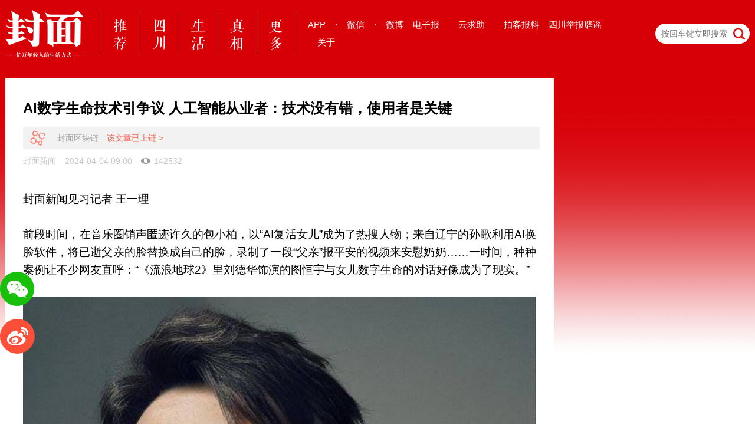

--- FILE ---
content_type: text/html;charset=UTF-8
request_url: https://www.thecover.cn/news/ciPNGvvNdq6H90qSdq8Jkw==
body_size: 8598
content:
<!DOCTYPE html>
<html lang="zh-Hans">
<head>
    <title>AI数字生命技术引争议 人工智能从业者：技术没有错，使用者是关键 - 封面新闻</title>
    <meta charset="utf-8">
<meta http-equiv="X-UA-Compatible" content="IE=edge,chrome=1">
<meta name="description" content="封面新闻" />
<meta name="keywords" content="封面新闻" />
<link rel="alternate icon" type="image/png" href="">
<link rel="apple-touch-icon-precomposed" href="">
<meta name="apple-mobile-web-app-title" content="封面新闻">
<meta name="apple-mobile-web-app-capable" content="yes">
<meta name="apple-mobile-web-app-status-bar-style" content="black">
<meta name="viewport" content="width=device-width, initial-scale=1, maximum-scale=1, user-scalable=no" />
<meta name="format-detection" content="telephone=no,address=no,email=no">
<meta property="wb:webmaster" content="584a0a29372ef013" />
<meta name="baidu-site-verification" content="g9B9WZ9ycV" />
<meta name="360-site-verification" content="2d33dbfec6dbdc78cc1dfb3f0f4dbf9e" />
<meta name="shenma-site-verification" content="6ea16df3d164597600c78ff55d969454_1476256750">
<script type="text/javascript" src="https://wapcdn.thecover.cn/web/20160622/modernizr-custom.js"></script>
<script type="text/javascript" src="https://dcdn.thecover.cn/fmio/cover-track-sdk.min.js"></script>
<link rel="stylesheet" type="text/css" href="https://wapcdn.thecover.cn/cdn/cover_pc/static/css/all-bfab327c5e.css">
<link rel="icon" type="image/png" href="https://wapcdn.thecover.cn/web/20161025/favicon.png">
<link rel="apple-touch-icon-precomposed" href="https://wapcdn.thecover.cn/web/20161025/favicon.png">
<script type="text/javascript">
    function imgOnError(element){
        element.src="https://imgcdn.thecover.cn/wap/2.0/img/default_news.png";
        element.onerror=null;
    }
</script>
</head>

<body class="pagetype-detail">
<div class="responsive-wrapper">
     <!--导航区域-->
<div class="header-wrapper">
    <div class="responsive-wrapper header-part">
        <div class="logo">
            	<a href="/"><img src="https://wapcdn.thecover.cn/cdn/cover_pc/static/img/2x/logo.png"> </a>
        </div>
        <header>
            <nav>
                <ul class="top-nav">
                    <li class="channel-nav-li">
                        <a href="/" data-name="tj" name="/">
                            <img src="https://wapcdn.thecover.cn/cdn/cover_pc/static/img/2x/tj.png">
                        </a>
                    </li>
                    <li class="channel-nav-li">
                        <a href="/channel_3560" class="sc" data-name="sc" name="/channel_3560">
                            <img src="https://wapcdn.thecover.cn/cdn/cover_pc/static/img/2x/sc.png">
                        </a>
                    </li>
                    <li class="channel-nav-li">
                        <a href="/channel_4095" class="sh" data-name="sh" name="/">
                            <img src="https://wapcdn.thecover.cn/cdn/cover_pc/static/img/2x/sh.png">
                        </a>
                    </li>
                    <li class="channel-nav-li">
                        <a href="/channel_3909" class="zx" data-name="zx" name="/">
                            <img src="https://wapcdn.thecover.cn/cdn/cover_pc/static/img/2x/zx.png">
                        </a>
                    </li>
                    <li class="channel-nav-li channel-nav-more">
                        <div data-name="m" class="more-div">
                            <img src="https://wapcdn.thecover.cn/cdn/cover_pc/static/img/2x/m.png" />
                                                        <div class="more-flag">
                                <div class="triangle-border-up"></div>
                                <div class="more-wrapper" style="max-width: 800px">
                                                                                                                                                                                                                                                                                                                                                                                                                                                                                                                                                                                                                                                                            <a href="/channel_11">云招考</a>
                                                                                                                                                                                                                                                                                                                                                                                                                                                                                                                                                                                                                                                                                                                                                                                                                                                                                                                                                                                                                                                                                                                                                                                                                                                                                                                                                                                                                                                                                                                                                                                                                                                                                                                                                                                                                                                                                                                                                                                                                                                                                                                                                                                                                                                                                                                                                                                                                                                                                                                                                                                                                                                                                                                                                                                                                                                                                                                                                                                                                                                                                                                                                                                                                                                                                                                                                                                                                                                                                                                                                                                                                                                                                                                                                                                                                                                                                                                                                                                                                                                                                                                                                                                                                                                                                                                                        <a href="/channel_4092">热点精选</a>
                                                                                                                                                                                                                                                                                                                                                                                                                                                                                                                                                                                                        <a href="/channel_1">国内</a>
                                                                                                                                                                                                                                                                                                                                                                <a href="/channel_3689">体育</a>
                                                                                                                                                                                                                                                                                                                                                                <a href="/channel_3686">国际</a>
                                                                                                                                                                                                                                                                                                                                                                                                                                                                                    <a href="/channel_4">新经济</a>
                                                                                                                                                                                                                                                                                                                                                                <a href="/channel_3898">教育</a>
                                                                                                                                                                                                                                                                                                                                                                <a href="/channel_12">文娱</a>
                                                                                                                                                                                                                                                                                                                                                                <a href="/channel_3904">法治</a>
                                                                                                                                                                                                                                                                                                                                                                <a href="/channel_4090">封面视频</a>
                                                                                                                                                                                                                                                                                                                            </div>
                            </div>
                                                    </div>
                    </li>
                </ul>
            </nav>
        </header>
         <div class="interacting-1200 interacting">
            <div class="holding with-hover app-download no-padding">
                <span>APP</span>
                <div class="pop-up twoDownload">
                    <div class="fmLeft">
                        <p>下载封面客户端</p> <img class="qr" src="https://wapcdn.thecover.cn/web/20161025/Download_APP.png" alt="">
                        <div class="btns">
                            <a href="https://itunes.apple.com/cn/app/id1028293650" data-stat-click="ios" target="_blank"> <i class="headericon-apple"></i> App Store </a>
                            <a href="http://a.app.qq.com/o/simple.jsp?pkgname=cn.thecover.www.covermedia" data-stat-click="android"  target="_blank"> <i class="headericon-android"></i> Android </a>
                        </div>
                    </div>
                    <div class="fmLeft">
                        <p>下载C视频客户端</p> <img class="qr" src="https://wapcdn.thecover.cn/cdn/web/c-download.png" alt="">
                        <div class="btns">
                            <a href="https://itunes.apple.com/cn/app/id1500532156" data-stat-click="ios" target="_blank"> <i class="headericon-apple"></i> App Store </a>
                            <a href="https://30s-wap.thecover.cn/downloadApp.html" data-stat-click="android"  target="_blank"> <i class="headericon-android"></i> Android </a>
                        </div>
                    </div><div class="fmLeft">
                    <p>下载封底客户端</p> <img class="qr" src="https://wapcdn.thecover.cn/cdn/cover_pc/static/img/2x/fd-download.png" alt="">
                    <div class="btns">
                        <a href="https://itunes.apple.com/cn/app/id1494827641" data-stat-click="ios" target="_blank"> <i class="headericon-apple"></i> App Store </a>
                        <a href="https://fd-wap.thecover.cn/downloadApp.html" data-stat-click="android"  target="_blank"> <i class="headericon-android"></i> Android </a>
                    </div>
                </div>
                </div>
            </div>
            <div class="holding split-spot">
                ·
            </div>
             <div class="holding with-hover wechat-logo no-padding">
                 <span>微信</span>
                <div class="pop-up">
                    <p>关注封面公众号</p> <img class="qr" src="https://wapcdn.thecover.cn/web/20161025/qr_gongzhonghao.jpg" alt="">
                </div>
            </div>
            <div class="holding split-spot">
                ·
            </div>
             <div class="holding with-hover weibo-logo no-padding">
                <a href="https://weibo.com/hxdsb" target="_blank">微博</a>
            </div>

             <div class="holding">
                 <a href="http://e.thecover.cn" target="_blank">电子报</a>
             </div>
             <div class="holding">
                <a href="/cloudHelp" target="_blank" id="yunqiuzhu">云求助</a>
            </div>
             <div class="holding">
                 <a href="/aboutUs_write_us#write_us" target="_blank" id="baoliao">拍客报料</a>
             </div>
            <div class="holding">
                 <a href="https://scpiyao.org.cn/" target="_blank">四川举报辟谣</a>
             </div>
             <div class="holding">
                 <a href="/aboutUs_about#about" target="_blank">关于</a>
             </div>       
          </div>
        	<form class="search-form" action="/search" role="" autocomplete="off">
            	<input class="search-field" name="q" placeholder="按回车键立即搜索" type="text">
            	<span class="search-icon"></span>
                <input type="hidden" name="pageindex" value="1"/>
            </form>

    </div>
</div>
</div>
<div class="responsive-wrapper content-wrapper">
    <article class="main-article">
        <header>
            <h1>AI数字生命技术引争议 人工智能从业者：技术没有错，使用者是关键</h1>
                            <p class="blockChain_news">
                    <img src="https://wapcdn.thecover.cn/cdn/cover_pc/static/img/2x/blockChainIcon@2x.png" alt="">
                    <span>封面区块链</span>
                    <a href=https://m.thecover.cn/certificate.html?id=11320347>该文章已上链 ></a>
                </p>
                        <p class="props-of-title">
                					<a href="javascript:void(0);">
						<span>封面新闻</span>
					</a>
				                <span>2024-04-04 09:00</span>
                                <span class="read-count">142532</span>
            </p>
        </header>
                    <section class="article-content">
                                <p class="formatted" style="text-align:justify;line-height:1.875rem;margin-bottom:1.875rem;font-size:1.1875rem">封面新闻见习记者 王一理</p><p class="formatted" style="text-align:justify;line-height:1.875rem;margin-bottom:1.875rem;font-size:1.1875rem">前段时间，在音乐圈销声匿迹许久的包小柏，以“AI复活女儿”成为了热搜人物；来自辽宁的孙歌利用AI换脸软件，将已逝父亲的脸替换成自己的脸，录制了一段“父亲”报平安的视频来安慰奶奶……一时间，种种案例让不少网友直呼：“《流浪地球2》里刘德华饰演的图恒宇与女儿数字生命的对话好像成为了现实。”</p><p class="formatted" style="text-align:center;line-height:1.875rem;margin-bottom:1.875rem;font-size:1.1875rem"><img src="https://imgcdn.thecover.cn/fcapp_aa455915-ed5a-4a7a-83e0-2078e05a75b6_1712135086269?imageMogr2/auto-orient/thumbnail/1080x>/strip/quality/95/ignore-error/1|imageslim"/></p><p class="formatted img-desc" style="text-align: center; line-height: 1.875rem; margin-bottom: 1.875rem; font-size: 1.1875rem;"><span style="font-size: 1rem; color: rgb(127, 127, 127);"><strong>张泽伟 图据受访者</strong></span></p><p class="formatted" style="text-align:justify;line-height:1.875rem;margin-bottom:1.875rem;font-size:1.1875rem">从事人工智能行业的90后创业青年张泽伟，自2022年起，他就已经开始为普通人定制“AI数字人”。在之前封面新闻的采访中，张泽伟坦言，因需求火爆，他在一年内完成过653个订单，当中有的人请他为偶像分身，有的人请他“复活”逝去的孩子。</p><p class="formatted" style="text-align:justify;line-height:1.875rem;margin-bottom:1.875rem;font-size:1.1875rem">但与此同时，当下人们对伦理道德问题的担忧也接踵而至。近日，已故知名歌手李玟的母亲委托律师发布声明，称网上“AI复活李玟”系列短视频涉嫌侵权，部分网络用户未经李玟女士近亲属同意，借机售卖AI服务、恶意转评引流推广个人业务，以温情之名非法牟利，对当事人亲人带来二次伤害，要求下架。</p><p class="formatted" style="text-align:center;line-height:1.875rem;margin-bottom:1.875rem;font-size:1.1875rem"><img src="https://imgcdn.thecover.cn/fcapp_1e0ac4c0-de8a-44da-8f64-33fec545aa30_1712135086317?imageMogr2/auto-orient/thumbnail/1080x>/strip/quality/95/ignore-error/1|imageslim"/></p><p class="formatted img-desc" style="text-align: center; line-height: 1.875rem; margin-bottom: 1.875rem; font-size: 1.1875rem;"><span style="font-size: 1rem; color: rgb(127, 127, 127);"><strong>李玟母亲委托律所发布的声明 图据网络</strong></span></p><p class="formatted" style="text-align:justify;line-height:1.875rem;margin-bottom:1.875rem;font-size:1.1875rem">数字永生是否会破坏人的身份认同？如何应对换脸技术被有心人利用？带着这些问题，封面新闻记者再次联系到了张泽伟，他告诉记者，因为清明节将至，他的订单量确实有明显增加，“技术本身没有错，关键在于使用它的人。”</p><section style="box-sizing: border-box; font-style: normal; font-weight: 400; text-align: justify; font-size: 16px;"><section style="margin: 13px 0%; text-align: left; justify-content: flex-start; display: flex; flex-flow: row; position: static; box-sizing: border-box;" powered-by="xiumi.us"><section style="display: inline-block; width: auto; border-width: 0px; padding: 0px 20px; background-color: rgb(5, 13, 104); min-width: 10%; max-width: 100%; height: auto; vertical-align: top; flex: 0 0 auto; align-self: flex-start; box-sizing: border-box;"><section style="text-align: center; margin: 0px 0%; position: static; box-sizing: border-box;" powered-by="xiumi.us"><section style="display: inline-block; vertical-align: top; transform: matrix(1, 0, -0.2, 1, 0, 0); -webkit-transform: matrix(1, 0, -0.2, 1, 0, 0); -moz-transform: matrix(1, 0, -0.2, 1, 0, 0); -o-transform: matrix(1, 0, -0.2, 1, 0, 0); border-style: none; border-width: 2px;  border-color: rgb(37, 180, 170); padding: 6px 10px; background-color: rgb(255, 255, 255); width: 100%; height: auto; box-sizing: border-box;"><section style="line-height: 1; letter-spacing: 1.5px; padding: 0px; color: rgb(6, 78, 175); text-align: justify; box-sizing: border-box;" powered-by="xiumi.us"><p style="white-space: normal; margin: 0px; padding: 0px; box-sizing: border-box;"><strong style="box-sizing: border-box;">01丨对于AI技术，法律和平台都在监管中</strong></p></section></section></section></section></section></section><p class="formatted" style="text-align:justify;line-height:1.875rem;margin-bottom:1.875rem;font-size:1.1875rem"><strong>封面新闻：目前制作AI数字人，主要使用了哪些技术？有哪些步骤？</strong></p><p class="formatted" style="text-align:justify;line-height:1.875rem;margin-bottom:1.875rem;font-size:1.1875rem"><strong>张泽伟：</strong>目前会用到语言处理技术、声音克隆技术、深度学习技术等。我们首先要采集比如照片、视频、语音，制作人脸的模型，然后再输入这个人的基本信息，输入的有效数据越多，也就越逼真。</p><p class="formatted" style="text-align:justify;line-height:1.875rem;margin-bottom:1.875rem;font-size:1.1875rem">因为技术条件限制，在真实情感需求的场景下，如果纯粹用智能驱动去做数字人，是没办法像真人一样互动。所以我们大部分的订单还是使用了AI换脸的方式。其实AI换脸不新鲜，以前只能换成静态的，现在可以换成动态的形式，无论你做什么表情、动作，都会比较逼真。</p><p class="formatted" style="text-align:justify;line-height:1.875rem;margin-bottom:1.875rem;font-size:1.1875rem"><strong>封面新闻：对于用户的一些使用意图，作为制作平台目前是否有一些甄别手段？</strong></p><p class="formatted" style="text-align:justify;line-height:1.875rem;margin-bottom:1.875rem;font-size:1.1875rem"><strong>张泽伟：</strong>首先肯定是来源于用户提过来的需求，这是一个前置的条件。我们会根据前期的沟通授权从而进行约束；然后在合同协议上，会明确指出这一块不可以用于任何违法违规的途径。</p><p class="formatted" style="text-align:justify;line-height:1.875rem;margin-bottom:1.875rem;font-size:1.1875rem">除此之外，我们也会要求客户提交跟制作人的关系证明。如果当事人过世了，我们需要获得当事人直系亲属的授权。</p><p class="formatted" style="text-align:justify;line-height:1.875rem;margin-bottom:1.875rem;font-size:1.1875rem"><strong>封面新闻：有些人认为这个AI“复活”亲人和伦理道德有冲突，您自己是怎么看的？</strong></p><p class="formatted" style="text-align:justify;line-height:1.875rem;margin-bottom:1.875rem;font-size:1.1875rem"><strong>张泽伟：</strong>这其实是仁者见仁，智者见智的。因为本身一种新技术的出现，势必会带来一些正面或者是反面的看法，但是我们也希望大家从社会角度看待AI。</p><p class="formatted" style="text-align:justify;line-height:1.875rem;margin-bottom:1.875rem;font-size:1.1875rem">其实在AI这一块我们跟国外相比还是在比较齐平的一条起跑线上，但是国外对AI其实是不断地在打压的。所以我们希望在数字永生这一块，大家要更有包容性，让我们在这条路上可以去超越别的国家。</p><p class="formatted" style="text-align:justify;line-height:1.875rem;margin-bottom:1.875rem;font-size:1.1875rem"><strong>封面新闻：现在一些粉丝自作主张用AI去复活一些已经逝去的艺人，你如何看待此类事件？</strong></p><p class="formatted" style="text-align:justify;line-height:1.875rem;margin-bottom:1.875rem;font-size:1.1875rem"><strong>张泽伟：</strong>首先这是一件非常不道德的事情。因为在未经过别人家属授权的情况下，你去做这个事情，其实是对他们家属的一种二次伤害，这种伤害可能会很大。从法律上来讲，我国已经有严格的对于肖像权的归属和定义，所以说这种行为其实是违反了法律法规。</p><section style="box-sizing: border-box; font-style: normal; font-weight: 400; text-align: justify; font-size: 16px;"><section style="margin: 13px 0%; text-align: left; justify-content: flex-start; display: flex; flex-flow: row; position: static; box-sizing: border-box;" powered-by="xiumi.us"><section style="display: inline-block; width: auto; border-width: 0px; padding: 0px 20px; background-color: rgb(5, 13, 104); min-width: 10%; max-width: 100%; height: auto; vertical-align: top; flex: 0 0 auto; align-self: flex-start; box-sizing: border-box;"><section style="text-align: center; margin: 0px 0%; position: static; box-sizing: border-box;" powered-by="xiumi.us"><section style="display: inline-block; vertical-align: top; transform: matrix(1, 0, -0.2, 1, 0, 0); -webkit-transform: matrix(1, 0, -0.2, 1, 0, 0); -moz-transform: matrix(1, 0, -0.2, 1, 0, 0); -o-transform: matrix(1, 0, -0.2, 1, 0, 0); border-style: none; border-width: 2px;  border-color: rgb(37, 180, 170); padding: 6px 10px; background-color: rgb(255, 255, 255); width: 100%; height: auto; box-sizing: border-box;"><section style="line-height: 1; letter-spacing: 1.5px; padding: 0px; color: rgb(6, 78, 175); text-align: justify; box-sizing: border-box;" powered-by="xiumi.us"><p style="white-space: normal; margin: 0px; padding: 0px; box-sizing: border-box;"><strong style="box-sizing: border-box;">02 数字生命，一场精神文化的延续</strong></p></section></section></section></section></section></section><p class="formatted" style="text-align:justify;line-height:1.875rem;margin-bottom:1.875rem;font-size:1.1875rem"><strong>封面新闻：除了经营方面，当初是出于什么原因想要去组建这样一个AI数字生命团队？</strong></p><p class="formatted" style="text-align:justify;line-height:1.875rem;margin-bottom:1.875rem;font-size:1.1875rem"><strong>张泽伟：</strong>我觉得我们可以用这么一种形式去帮助到更多的家庭、更多的人。因为数字永生本身就是结合了中国的传统文化，包括儒家思想、孝道，可以与现在最先进的AI技术结合，更符合我们中国人的价值观念，未来我们也可以通过这条赛道去发扬我们的理念、我们的传统文化。</p><p class="formatted" style="text-align:justify;line-height:1.875rem;margin-bottom:1.875rem;font-size:1.1875rem"><strong>封面新闻：在跟客户的交流中有没有听到过什么令你印象深刻的一些事？</strong></p><p class="formatted" style="text-align:justify;line-height:1.875rem;margin-bottom:1.875rem;font-size:1.1875rem"><strong>张泽伟：</strong>除了做一些公众人物，我印象最深的是做抗战老兵、革命烈士的影像。其实他们家人找到我们的时候，不仅仅是为了自己对亲人的缅怀和追思，更多的是希望通过我们，把抗战精神以这种数字生命的形式一代一代地流传下去，给更多青少年树立一个正确的价值观。</p><p class="formatted" style="text-align:justify;line-height:1.875rem;margin-bottom:1.875rem;font-size:1.1875rem"><strong>封面新闻：除了AI“复活”人，你有接到过关于宠物的订单吗？它的难度会不会大一些？</strong></p><p class="formatted" style="text-align:justify;line-height:1.875rem;margin-bottom:1.875rem;font-size:1.1875rem"><strong>张泽伟：</strong>我这边也有，但目前来说不多，其实技术是已经完全达到了。 AI“复活”宠物一直都是有需求点的，目前的难点在于如何让用户觉得他养的这个虚拟宠物就是他从前养的这个宠物。</p><p class="formatted" style="text-align: justify; line-height: 1.875rem; margin-bottom: 1.875rem; font-size: 1.1875rem;">我们是用技术去服务人类的情感，但是对于宠物来说，它的外形、声音这些其实相差不太大。如何理解宠物的思想，其实目前还需要市场的验证，就是如何让虚拟宠物，同时也能承载人类对它的追思和情感问题。</p>
                        </section>
        
        <!-- 事件 -->
        
        <!-- v7.3 搜索关键词触发的图片展示 -->
        
        <!--评论区-->
        <section class="comments">
            <h3>
                <span>评论</span>
                <span class="comments-count">1</span>
            </h3>
              
                        <ul class="comments-list">
                <li>
                    <a class="avatar" href="#">
                                             	<img src="https://imgcdn.thecover.cn/4f063328-f168-4f09-ba85-5d09d0bff766">
                                             </a>
                    <div>
                        <p class="username">
                                                 	别用你的长相给我出难题2224408
                                                     <span class="timestamp">2024-04-04</span>
                                                     <span class="location">发表于浙江</span>
                                                 </p>
                        <p class="body">我们是用技术去服务人类的情感</p>

                    </div>
                </li>
            </ul>
                                                    <div class="btn-comment">
                    我要评论
                </div>
                        </section>


    </article>
        </div>
	<!--固定位置提示按钮-->
<!--固定位置提示按钮-->
<div id="share_icons" class="share-icons hidden">
    <div id="share_to_wechat" class="share-to-wechat"></div>
    <div id="share_to_weibo" class="share-to-weibo"><a href="http://service.weibo.com/share/share.php?url=http://www.thecover.cn/news/ciPNGvvNdq6H90qSdq8Jkw==&title=AI数字生命技术引争议 人工智能从业者：技术没有错，使用者是关键&appkey=3150526008&pic=$share_img&searchPic=true"  target="_blank"></a></div>
    <div class="panel-weixin" id="qrCode" data-src="https://m.thecover.cn/news_details.html?from=web&eid=ciPNGvvNdq6H90qSdq8Jkw==">
            <h6>打开微信“扫一扫”，打开网页后点击屏幕右上角分享按钮</h6>
        </div>
</div>
<!--全屏覆盖层-->
<div id="cover_layer">
	<div class="qr-container">
	    <div id="btn_close_cover_layer">
	    </div>
	    <img src="https://wapcdn.thecover.cn/web/20161025/Download_APP.png">
	    <p>去APP中参与热议吧</p>
	 </div>
</div>
    <!--不hidden的footer-->
<!--页脚开始-->
<div id="footer_flag"></div>
<footer id="footer">
    <div class="footer-logo-wrapper">
        <div class="footer-logo-top">
            <span>友情链接</span>
        </div>
        <ul class="footer-logo">
            <li><a target="_blank" href="https://www.sc.gov.cn/">四川省人民政府</a></li>
            <li><a target="_blank" href="http://www.people.com.cn/">人民网</a></li>
            <li><a target="_blank" href="https://www.hubpd.com/">全国党媒</a></li>
            <li><a target="_blank" href="http://www.xinhuanet.com/">新华网</a></li>
            <li><a target="_blank" href="http://www.china.com.cn/">中国网</a></li>
            <li><a target="_blank" href="http://www.cctv.com/">央视网</a></li>
            <li><a target="_blank" href="http://www.cri.cn/">国际在线</a></li>
            <li><a target="_blank" href="http://www.chinanews.com/">中国新闻网</a></li>
            <li><a target="_blank" href="http://www.youth.cn/">中国青年网</a></li>
            <li><a target="_blank" href="http://www.ce.cn/">中国经济网</a></li>
            <li><a target="_blank" href="http://www.ifeng.com/">凤凰网</a></li>
            <li><a target="_blank" href="http://news.uc.cn/">UC头条</a></li>
            <li><a target="_blank" href="http://www.qq.com/">腾讯</a></li>
            <li><a target="_blank" href="http://so.sina.cn/palmnews/?id=268">新浪新闻客户端</a></li>
            <li><a target="_blank" href="http://news.sina.com.cn/">新浪新闻</a></li>
            <li><a target="_blank" href="http://www.163.com/">网易新闻</a></li>
            <li><a target="_blank" href="http://www.hexun.com/">和讯网</a></li>
            <li><a target="_blank" href="http://www.iqilu.com/">齐鲁网</a></li>
            <li><a target="_blank" href="http://www.rednet.cn/index.html">红网</a></li>
            <li><a target="_blank" href="http://www.eastday.com/">东方网</a></li>
            <li><a target="_blank" href="http://www.qianlong.com/">千龙网</a></li>
            <li><a target="_blank" href="http://www.cjn.cn/">长江网</a></li>
            <li><a target="_blank" href="http://www.cqnews.net/">华龙网</a></li>
            <li><a target="_blank" href="www.cyol.com">中青在线</a></li>
            <li><a target="_blank" href="http://www.mshishang.com/">中国时尚网</a></li>
            <li><a target="_blank" href="https://yun.thecover.cn">智媒云</a></li>
        </ul>
    </div>

    <div class="footer-about footer-else">
        <a target="_blank" href="/aboutUs_about#about">关于我们</a><div class="aline"></div>
        <a target="_blank" href="/aboutUs_contact#contact">联系我们</a><div class="aline"></div>
        <a target="_blank" href="/aboutUs_copyright#copyright">版权声明</a><div class="aline"></div>
        <a target="_blank" href="/aboutUs_write_us#write_us">我要爆料</a><div class="aline"></div>
        <a target="_blank" href="mailto:biz@thecover.cn">咨询邮箱：biz@thecover.cn</a><div class="aline"></div>
        <a target="_blank" href="http://www.thecover.cn/news/4372186">网站自律管理承诺书</a>
    </div>
    <div class="footer-about ">
        互联网新闻信息服务许可证：51120170004 <div class="aline"></div>
        增值电信业务经营许可证：川B2-20220189 <div class="aline"></div>
        广播电视节目制作经营许可证：川字第00393号
    </div>
    <div class="footer-about">
        网络文化经营许可证：川网文（2016）5791-190号<div class="aline"></div>
        <a target="_blank" href="http://www.beian.gov.cn/portal/registerSystemInfo?recordcode=51010402000435" style="text-decoration:none;">
            <img src="https://wapcdn.thecover.cn/web/20170913/police_record.png" style="width: auto;" />
            <span>川公网安备 51010402000435号
        </a><div class="aline"></div>
        <a target="_blank" href="https://beian.miit.gov.cn">蜀ICP备15028104号-1</a><div class="aline"></div>
        <span>© CopyRight 2025, thecover.cn, Inc.All Rights Reserved</span>
    </div>
    <div class="jb-wrapper">
        <a target="_blank" href="http://www.12377.cn/">
            <img src="https://wapcdn.thecover.cn/web/20170606/img/jb1.jpg">
        </a>
        <a target="_blank" href="http://www.12377.cn/node_548446.htm">
            <img src="https://wapcdn.thecover.cn/web/20170606/img/jb2.jpg">
        </a>
        <a target="_blank" href="http://www.scjb.gov.cn/">
            <img src="https://wapcdn.thecover.cn/web/20170606/img/jb3.jpg">
        </a>
        <a target="_blank" href="https://www.12377.cn/">
            <img src="https://wapcdn.thecover.cn/cdn/web/20200514/bottom4.jpg">
        </a>
        <a target="_blank" href="https://activity.thepage.cn/apply/#/?id=62875f0d5e47b10053a1d218">
            <img src="https://wapcdn.thecover.cn/cdn/web/20220524/bottom5.jpg">
        </a>
        <a target="_blank" href="https://activity.thepage.cn/apply/#/?id=655ab2afaffca60048f8809c">
            <img src="https://wapcdn.thecover.cn/cdn/cover_pc/static/img/bottom6.jpg">
        </a>
    </div>
    <p>违法和不良信息举报、虚假新闻举报电话028—86969110</p>
</footer>
<!--页脚结束-->
    <script type="text/javascript" src="https://wapcdn.thecover.cn/cdn/cover_pc/plugins/js/jquery.min.js"></script>
    <script type="text/javascript" src="https://wapcdn.thecover.cn/cdn/cover_pc/plugins/js/packaged.min.js"></script>
    <script type="text/javascript" src="https://wapcdn.thecover.cn/cdn/cover_pc/plugins/js/swiper.min.js"></script>
    <script type="text/javascript" src="https://wapcdn.thecover.cn/cdn/cover_pc/plugins/js/jquery.dotdotdot.min.js"></script>
    <script type="text/javascript" src="https://wapcdn.thecover.cn/cdn/cover_pc/static/js/index-e5b482b4f0.js"></script>
    <script type="text/javascript" src="https://wapcdn.thecover.cn/cdn/cover_pc/plugins/js/qrcode.min.js">
<script type="text/javascript" src="https://hm.baidu.com/hm.js?12f5131445b8a8af25894ba83a896d9a"></script>
<script>
    var qrcodeEle = document.querySelector('#qrCode');
    new QRCode(qrcodeEle, {
        text: qrcodeEle.getAttribute('data-src'),
        width: 80,
        height: 80
    })
</script>

</body>
</html>


--- FILE ---
content_type: text/css
request_url: https://wapcdn.thecover.cn/cdn/cover_pc/static/css/all-bfab327c5e.css
body_size: 12883
content:
@charset "utf-8";img,legend{max-width:100%}body,html{-webkit-text-size-adjust:100%}progress,sub,sup{vertical-align:baseline}button,hr,input{overflow:visible}[type=checkbox],[type=radio],legend{-moz-box-sizing:border-box;box-sizing:border-box;padding:0}html{font-family:sans-serif;-ms-text-size-adjust:100%}.themeConfig_gray.page-channel,.themeConfig_gray.page-home,.themeConfig_home_gray.page-home{-webkit-filter:grayscale(100%);filter:progid:DXImageTransform.Microsoft.BasicImage(graysale=1)}article,aside,details,figcaption,figure,footer,header,main,menu,nav,section,summary{display:block}audio,canvas,progress,video{display:inline-block}audio:not([controls]){display:none;height:0}[hidden],template{display:none}a{background-color:transparent;-webkit-text-decoration-skip:objects}a:active,a:hover{outline-width:0}abbr[title]{border-bottom:none;text-decoration:underline;text-decoration:underline dotted}.header-wrapper a,.jb-wrapper>a,a,a:hover{text-decoration:none}b,strong{font-weight:bolder}dfn{font-style:italic}h1{font-size:2em}mark{background-color:#ff0;color:#000}small{font-size:80%}sub,sup{font-size:75%;line-height:0;position:relative}sub{bottom:-.25em}sup{top:-.5em}svg:not(:root){overflow:hidden}code,kbd,pre,samp{font-family:monospace,monospace;font-size:1em}hr{-moz-box-sizing:content-box;box-sizing:content-box;height:0}button,input,select,textarea{font:inherit;margin:0}optgroup{font-weight:700}button,select{text-transform:none}[type=reset],[type=submit],button,html [type=button]{-webkit-appearance:button}[type=button]::-moz-focus-inner,[type=reset]::-moz-focus-inner,[type=submit]::-moz-focus-inner,button::-moz-focus-inner{border-style:none;padding:0}[type=button]:-moz-focusring,[type=reset]:-moz-focusring,[type=submit]:-moz-focusring,button:-moz-focusring{outline:ButtonText dotted 1px}fieldset{border:1px solid silver;margin:0 2px;padding:.35em .625em .75em}legend{color:inherit;display:table;white-space:normal}textarea{overflow:auto}[type=number]::-webkit-inner-spin-button,[type=number]::-webkit-outer-spin-button{height:auto}.swiper-slide,.swiper-wrapper{width:100%;height:100%;position:relative}[type=search]{-webkit-appearance:textfield;outline-offset:-2px}[type=search]::-webkit-search-cancel-button,[type=search]::-webkit-search-decoration{-webkit-appearance:none}::-webkit-input-placeholder{color:inherit;opacity:.54}::-webkit-file-upload-button{-webkit-appearance:button;font:inherit}.content-wrapper .main-article>section.article-content p,body{font-family:-apple-system,"Hiragino Sans GB",Roboto,"Droid Sans","Microsoft YaHei","Microsoft YaHei UI","Microsoft JhengHei UI",STHeiti,Oxygen,Ubuntu,Cantarell,"Fira Sans","Helvetica Neue",sans-serif}.swiper-container{margin:0 auto;position:relative;overflow:hidden;z-index:1}.swiper-container-no-flexbox .swiper-slide{float:left}.swiper-container-vertical>.swiper-wrapper{-webkit-box-orient:vertical;-moz-box-orient:vertical;-ms-flex-direction:column;-webkit-flex-direction:column;flex-direction:column}.swiper-wrapper{z-index:1;display:-webkit-box;display:-moz-box;display:-ms-flexbox;display:-webkit-flex;display:flex;-webkit-transition-property:-webkit-transform;transition-property:-webkit-transform;transition-property:transform;transition-property:transform,-webkit-transform;-moz-box-sizing:content-box;box-sizing:content-box}.swiper-container-android .swiper-slide,.swiper-wrapper{-webkit-transform:translate3d(0,0,0);-ms-transform:translate3d(0,0,0);transform:translate3d(0,0,0)}.swiper-container-multirow>.swiper-wrapper{-webkit-box-lines:multiple;-moz-box-lines:multiple;-ms-flex-wrap:wrap;-webkit-flex-wrap:wrap;flex-wrap:wrap}.swiper-container-free-mode>.swiper-wrapper{-webkit-transition-timing-function:ease-out;transition-timing-function:ease-out;margin:0 auto}.swiper-slide{-webkit-flex-shrink:0;-ms-flex:0 0 auto;-ms-flex-negative:0;flex-shrink:0}.swiper-container-autoheight,.swiper-container-autoheight .swiper-slide{height:auto}.swiper-container-autoheight .swiper-wrapper{-webkit-box-align:start;-ms-flex-align:start;-webkit-align-items:flex-start;-moz-box-align:start;-ms-grid-row-align:flex-start;align-items:flex-start;-webkit-transition-property:-webkit-transform,height;-webkit-transition-property:height,-webkit-transform;transition-property:height,-webkit-transform;transition-property:transform,height;transition-property:transform,height,-webkit-transform}.swiper-container .swiper-notification{position:absolute;left:0;top:0;pointer-events:none;opacity:0;z-index:-1000}.swiper-wp8-horizontal{-ms-touch-action:pan-y;touch-action:pan-y}.swiper-wp8-vertical{-ms-touch-action:pan-x;touch-action:pan-x}.swiper-button-next,.swiper-button-prev{position:absolute;top:50%;width:27px;height:44px;margin-top:-22px;z-index:10;cursor:pointer;background-size:27px 44px;background-position:center;background-repeat:no-repeat}.swiper-button-next.swiper-button-disabled,.swiper-button-prev.swiper-button-disabled{opacity:.35;cursor:auto;pointer-events:none}.swiper-pagination-clickable .swiper-pagination-bullet,.with-hover:hover,button{cursor:pointer}.swiper-button-prev,.swiper-container-rtl .swiper-button-next{background-image:url("data:image/svg+xml;charset=utf-8,%3Csvg%20xmlns%3D'http%3A%2F%2Fwww.w3.org%2F2000%2Fsvg'%20viewBox%3D'0%200%2027%2044'%3E%3Cpath%20d%3D'M0%2C22L22%2C0l2.1%2C2.1L4.2%2C22l19.9%2C19.9L22%2C44L0%2C22L0%2C22L0%2C22z'%20fill%3D'%23007aff'%2F%3E%3C%2Fsvg%3E");left:10px;right:auto}.swiper-button-prev.swiper-button-black,.swiper-container-rtl .swiper-button-next.swiper-button-black{background-image:url("data:image/svg+xml;charset=utf-8,%3Csvg%20xmlns%3D'http%3A%2F%2Fwww.w3.org%2F2000%2Fsvg'%20viewBox%3D'0%200%2027%2044'%3E%3Cpath%20d%3D'M0%2C22L22%2C0l2.1%2C2.1L4.2%2C22l19.9%2C19.9L22%2C44L0%2C22L0%2C22L0%2C22z'%20fill%3D'%23000000'%2F%3E%3C%2Fsvg%3E")}.swiper-button-prev.swiper-button-white,.swiper-container-rtl .swiper-button-next.swiper-button-white{background-image:url("data:image/svg+xml;charset=utf-8,%3Csvg%20xmlns%3D'http%3A%2F%2Fwww.w3.org%2F2000%2Fsvg'%20viewBox%3D'0%200%2027%2044'%3E%3Cpath%20d%3D'M0%2C22L22%2C0l2.1%2C2.1L4.2%2C22l19.9%2C19.9L22%2C44L0%2C22L0%2C22L0%2C22z'%20fill%3D'%23ffffff'%2F%3E%3C%2Fsvg%3E")}.swiper-button-next,.swiper-container-rtl .swiper-button-prev{background-image:url("data:image/svg+xml;charset=utf-8,%3Csvg%20xmlns%3D'http%3A%2F%2Fwww.w3.org%2F2000%2Fsvg'%20viewBox%3D'0%200%2027%2044'%3E%3Cpath%20d%3D'M27%2C22L27%2C22L5%2C44l-2.1-2.1L22.8%2C22L2.9%2C2.1L5%2C0L27%2C22L27%2C22z'%20fill%3D'%23007aff'%2F%3E%3C%2Fsvg%3E");right:10px;left:auto}.swiper-button-next.swiper-button-black,.swiper-container-rtl .swiper-button-prev.swiper-button-black{background-image:url("data:image/svg+xml;charset=utf-8,%3Csvg%20xmlns%3D'http%3A%2F%2Fwww.w3.org%2F2000%2Fsvg'%20viewBox%3D'0%200%2027%2044'%3E%3Cpath%20d%3D'M27%2C22L27%2C22L5%2C44l-2.1-2.1L22.8%2C22L2.9%2C2.1L5%2C0L27%2C22L27%2C22z'%20fill%3D'%23000000'%2F%3E%3C%2Fsvg%3E")}.swiper-button-next.swiper-button-white,.swiper-container-rtl .swiper-button-prev.swiper-button-white{background-image:url("data:image/svg+xml;charset=utf-8,%3Csvg%20xmlns%3D'http%3A%2F%2Fwww.w3.org%2F2000%2Fsvg'%20viewBox%3D'0%200%2027%2044'%3E%3Cpath%20d%3D'M27%2C22L27%2C22L5%2C44l-2.1-2.1L22.8%2C22L2.9%2C2.1L5%2C0L27%2C22L27%2C22z'%20fill%3D'%23ffffff'%2F%3E%3C%2Fsvg%3E")}.swiper-pagination{position:absolute;text-align:center;-webkit-transition:.3s;transition:.3s;-webkit-transform:translate3d(0,0,0);-ms-transform:translate3d(0,0,0);transform:translate3d(0,0,0);z-index:10}.swiper-pagination.swiper-pagination-hidden{opacity:0}.swiper-container-horizontal>.swiper-pagination-bullets,.swiper-pagination-custom,.swiper-pagination-fraction{bottom:10px;left:0;width:100%}.swiper-pagination-bullet{width:8px;height:8px;display:inline-block;border-radius:100%;background:#000;opacity:.2}button.swiper-pagination-bullet{border:none;margin:0;padding:0;box-shadow:none;-moz-appearance:none;-ms-appearance:none;-webkit-appearance:none;appearance:none}.swiper-pagination-white .swiper-pagination-bullet{background:#fff}.swiper-pagination-bullet-active{opacity:1;background:#007aff}.swiper-pagination-white .swiper-pagination-bullet-active{background:#fff}.swiper-pagination-black .swiper-pagination-bullet-active{background:#000}.swiper-container-vertical>.swiper-pagination-bullets{right:10px;top:50%;-webkit-transform:translate3d(0,-50%,0);-ms-transform:translate3d(0,-50%,0);transform:translate3d(0,-50%,0)}.swiper-container-vertical>.swiper-pagination-bullets .swiper-pagination-bullet{margin:5px 0;display:block}.swiper-container-horizontal>.swiper-pagination-bullets .swiper-pagination-bullet{margin:0 5px}.swiper-pagination-progress{background:rgba(0,0,0,.25);position:absolute}.swiper-pagination-progress .swiper-pagination-progressbar{background:#007aff;position:absolute;left:0;top:0;width:100%;height:100%;-webkit-transform:scale(0);-ms-transform:scale(0);transform:scale(0);-webkit-transform-origin:left top;-ms-transform-origin:left top;transform-origin:left top}.swiper-container-rtl .swiper-pagination-progress .swiper-pagination-progressbar{-webkit-transform-origin:right top;-ms-transform-origin:right top;transform-origin:right top}.swiper-container-horizontal>.swiper-pagination-progress{width:100%;height:4px;left:0;top:0}.swiper-container-vertical>.swiper-pagination-progress{width:4px;height:100%;left:0;top:0}.swiper-pagination-progress.swiper-pagination-white{background:rgba(255,255,255,.5)}.swiper-pagination-progress.swiper-pagination-white .swiper-pagination-progressbar{background:#fff}.swiper-pagination-progress.swiper-pagination-black .swiper-pagination-progressbar{background:#000}.swiper-container-3d{-webkit-perspective:1200px;-o-perspective:1200px;perspective:1200px}.swiper-container-3d .swiper-cube-shadow,.swiper-container-3d .swiper-slide,.swiper-container-3d .swiper-slide-shadow-bottom,.swiper-container-3d .swiper-slide-shadow-left,.swiper-container-3d .swiper-slide-shadow-right,.swiper-container-3d .swiper-slide-shadow-top,.swiper-container-3d .swiper-wrapper{-webkit-transform-style:preserve-3d;transform-style:preserve-3d}.swiper-container-3d .swiper-slide-shadow-bottom,.swiper-container-3d .swiper-slide-shadow-left,.swiper-container-3d .swiper-slide-shadow-right,.swiper-container-3d .swiper-slide-shadow-top{position:absolute;left:0;top:0;width:100%;height:100%;pointer-events:none;z-index:10}.swiper-container-3d .swiper-slide-shadow-left{background-image:-webkit-gradient(linear,left top,right top,from(rgba(0,0,0,.5)),to(rgba(0,0,0,0)));background-image:-webkit-linear-gradient(right,rgba(0,0,0,.5),rgba(0,0,0,0));background-image:linear-gradient(to left,rgba(0,0,0,.5),rgba(0,0,0,0))}.swiper-container-3d .swiper-slide-shadow-right{background-image:-webkit-gradient(linear,right top,left top,from(rgba(0,0,0,.5)),to(rgba(0,0,0,0)));background-image:-webkit-linear-gradient(left,rgba(0,0,0,.5),rgba(0,0,0,0));background-image:linear-gradient(to right,rgba(0,0,0,.5),rgba(0,0,0,0))}.swiper-container-3d .swiper-slide-shadow-top{background-image:-webkit-gradient(linear,left top,left bottom,from(rgba(0,0,0,.5)),to(rgba(0,0,0,0)));background-image:-webkit-linear-gradient(bottom,rgba(0,0,0,.5),rgba(0,0,0,0));background-image:linear-gradient(to top,rgba(0,0,0,.5),rgba(0,0,0,0))}.swiper-container-3d .swiper-slide-shadow-bottom{background-image:-webkit-gradient(linear,left bottom,left top,from(rgba(0,0,0,.5)),to(rgba(0,0,0,0)));background-image:-webkit-linear-gradient(top,rgba(0,0,0,.5),rgba(0,0,0,0));background-image:linear-gradient(to bottom,rgba(0,0,0,.5),rgba(0,0,0,0))}.swiper-container-coverflow .swiper-wrapper,.swiper-container-flip .swiper-wrapper{-ms-perspective:1200px}.swiper-container-cube,.swiper-container-flip{overflow:visible}.swiper-container-cube .swiper-slide,.swiper-container-flip .swiper-slide{pointer-events:none;-webkit-backface-visibility:hidden;backface-visibility:hidden;z-index:1}.swiper-container-cube .swiper-slide .swiper-slide,.swiper-container-flip .swiper-slide .swiper-slide{pointer-events:none}.swiper-container-cube .swiper-slide-active,.swiper-container-cube .swiper-slide-active .swiper-slide-active,.swiper-container-flip .swiper-slide-active,.swiper-container-flip .swiper-slide-active .swiper-slide-active{pointer-events:auto}.swiper-container-cube .swiper-slide-shadow-bottom,.swiper-container-cube .swiper-slide-shadow-left,.swiper-container-cube .swiper-slide-shadow-right,.swiper-container-cube .swiper-slide-shadow-top,.swiper-container-flip .swiper-slide-shadow-bottom,.swiper-container-flip .swiper-slide-shadow-left,.swiper-container-flip .swiper-slide-shadow-right,.swiper-container-flip .swiper-slide-shadow-top{z-index:0;-webkit-backface-visibility:hidden;backface-visibility:hidden}.swiper-container-cube .swiper-slide{visibility:hidden;-webkit-transform-origin:0 0;-ms-transform-origin:0 0;transform-origin:0 0;width:100%;height:100%}.swiper-container-cube.swiper-container-rtl .swiper-slide{-webkit-transform-origin:100% 0;-ms-transform-origin:100% 0;transform-origin:100% 0}.swiper-container-cube .swiper-slide-active,.swiper-container-cube .swiper-slide-next,.swiper-container-cube .swiper-slide-next+.swiper-slide,.swiper-container-cube .swiper-slide-prev{pointer-events:auto;visibility:visible}.swiper-container-cube .swiper-cube-shadow{position:absolute;left:0;bottom:0;width:100%;height:100%;background:#000;opacity:.6;-webkit-filter:blur(50px);filter:blur(50px);z-index:0}.swiper-container-fade.swiper-container-free-mode .swiper-slide{-webkit-transition-timing-function:ease-out;transition-timing-function:ease-out}.swiper-container-fade .swiper-slide{pointer-events:none;-webkit-transition-property:opacity;transition-property:opacity}.swiper-container-fade .swiper-slide .swiper-slide{pointer-events:none}.swiper-container-fade .swiper-slide-active,.swiper-container-fade .swiper-slide-active .swiper-slide-active{pointer-events:auto}.swiper-scrollbar{border-radius:10px;position:relative;-ms-touch-action:none;background:rgba(0,0,0,.1)}.swiper-container-horizontal>.swiper-scrollbar{position:absolute;left:1%;bottom:3px;z-index:50;height:5px;width:98%}.swiper-container-vertical>.swiper-scrollbar{position:absolute;right:3px;top:1%;z-index:50;width:5px;height:98%}.swiper-scrollbar-drag{height:100%;width:100%;position:relative;background:rgba(0,0,0,.5);border-radius:10px;left:0;top:0}.swiper-scrollbar-cursor-drag{cursor:move}.swiper-lazy-preloader{width:42px;height:42px;position:absolute;left:50%;top:50%;margin-left:-21px;margin-top:-21px;z-index:10;-webkit-transform-origin:50%;-ms-transform-origin:50%;transform-origin:50%;-webkit-animation:swiper-preloader-spin 1s steps(12,end) infinite;animation:swiper-preloader-spin 1s steps(12,end) infinite}.channel-nav-more,.header-wrapper .top-nav,.header-wrapper header,.header-wrapper nav{position:relative}.swiper-lazy-preloader:after{display:block;content:"";width:100%;height:100%;background-image:url("data:image/svg+xml;charset=utf-8,%3Csvg%20viewBox%3D'0%200%20120%20120'%20xmlns%3D'http%3A%2F%2Fwww.w3.org%2F2000%2Fsvg'%20xmlns%3Axlink%3D'http%3A%2F%2Fwww.w3.org%2F1999%2Fxlink'%3E%3Cdefs%3E%3Cline%20id%3D'l'%20x1%3D'60'%20x2%3D'60'%20y1%3D'7'%20y2%3D'27'%20stroke%3D'%236c6c6c'%20stroke-width%3D'11'%20stroke-linecap%3D'round'%2F%3E%3C%2Fdefs%3E%3Cg%3E%3Cuse%20xlink%3Ahref%3D'%23l'%20opacity%3D'.27'%2F%3E%3Cuse%20xlink%3Ahref%3D'%23l'%20opacity%3D'.27'%20transform%3D'rotate(30%2060%2C60)'%2F%3E%3Cuse%20xlink%3Ahref%3D'%23l'%20opacity%3D'.27'%20transform%3D'rotate(60%2060%2C60)'%2F%3E%3Cuse%20xlink%3Ahref%3D'%23l'%20opacity%3D'.27'%20transform%3D'rotate(90%2060%2C60)'%2F%3E%3Cuse%20xlink%3Ahref%3D'%23l'%20opacity%3D'.27'%20transform%3D'rotate(120%2060%2C60)'%2F%3E%3Cuse%20xlink%3Ahref%3D'%23l'%20opacity%3D'.27'%20transform%3D'rotate(150%2060%2C60)'%2F%3E%3Cuse%20xlink%3Ahref%3D'%23l'%20opacity%3D'.37'%20transform%3D'rotate(180%2060%2C60)'%2F%3E%3Cuse%20xlink%3Ahref%3D'%23l'%20opacity%3D'.46'%20transform%3D'rotate(210%2060%2C60)'%2F%3E%3Cuse%20xlink%3Ahref%3D'%23l'%20opacity%3D'.56'%20transform%3D'rotate(240%2060%2C60)'%2F%3E%3Cuse%20xlink%3Ahref%3D'%23l'%20opacity%3D'.66'%20transform%3D'rotate(270%2060%2C60)'%2F%3E%3Cuse%20xlink%3Ahref%3D'%23l'%20opacity%3D'.75'%20transform%3D'rotate(300%2060%2C60)'%2F%3E%3Cuse%20xlink%3Ahref%3D'%23l'%20opacity%3D'.85'%20transform%3D'rotate(330%2060%2C60)'%2F%3E%3C%2Fg%3E%3C%2Fsvg%3E");background-position:50%;background-size:100%;background-repeat:no-repeat}.swiper-lazy-preloader-white:after{background-image:url("data:image/svg+xml;charset=utf-8,%3Csvg%20viewBox%3D'0%200%20120%20120'%20xmlns%3D'http%3A%2F%2Fwww.w3.org%2F2000%2Fsvg'%20xmlns%3Axlink%3D'http%3A%2F%2Fwww.w3.org%2F1999%2Fxlink'%3E%3Cdefs%3E%3Cline%20id%3D'l'%20x1%3D'60'%20x2%3D'60'%20y1%3D'7'%20y2%3D'27'%20stroke%3D'%23fff'%20stroke-width%3D'11'%20stroke-linecap%3D'round'%2F%3E%3C%2Fdefs%3E%3Cg%3E%3Cuse%20xlink%3Ahref%3D'%23l'%20opacity%3D'.27'%2F%3E%3Cuse%20xlink%3Ahref%3D'%23l'%20opacity%3D'.27'%20transform%3D'rotate(30%2060%2C60)'%2F%3E%3Cuse%20xlink%3Ahref%3D'%23l'%20opacity%3D'.27'%20transform%3D'rotate(60%2060%2C60)'%2F%3E%3Cuse%20xlink%3Ahref%3D'%23l'%20opacity%3D'.27'%20transform%3D'rotate(90%2060%2C60)'%2F%3E%3Cuse%20xlink%3Ahref%3D'%23l'%20opacity%3D'.27'%20transform%3D'rotate(120%2060%2C60)'%2F%3E%3Cuse%20xlink%3Ahref%3D'%23l'%20opacity%3D'.27'%20transform%3D'rotate(150%2060%2C60)'%2F%3E%3Cuse%20xlink%3Ahref%3D'%23l'%20opacity%3D'.37'%20transform%3D'rotate(180%2060%2C60)'%2F%3E%3Cuse%20xlink%3Ahref%3D'%23l'%20opacity%3D'.46'%20transform%3D'rotate(210%2060%2C60)'%2F%3E%3Cuse%20xlink%3Ahref%3D'%23l'%20opacity%3D'.56'%20transform%3D'rotate(240%2060%2C60)'%2F%3E%3Cuse%20xlink%3Ahref%3D'%23l'%20opacity%3D'.66'%20transform%3D'rotate(270%2060%2C60)'%2F%3E%3Cuse%20xlink%3Ahref%3D'%23l'%20opacity%3D'.75'%20transform%3D'rotate(300%2060%2C60)'%2F%3E%3Cuse%20xlink%3Ahref%3D'%23l'%20opacity%3D'.85'%20transform%3D'rotate(330%2060%2C60)'%2F%3E%3C%2Fg%3E%3C%2Fsvg%3E")}@-webkit-keyframes swiper-preloader-spin{100%{-webkit-transform:rotate(360deg)}}@keyframes swiper-preloader-spin{100%{-webkit-transform:rotate(360deg);transform:rotate(360deg)}}.header-wrapper .interacting-960 .top-nav-960 ul,.interacting .pop-up,.search-form .search-history{-webkit-box-sizing:border-box}form,h1,h2,h3,h4,h5,h6,li,ol,p,ul{margin:0}body,img{width:100%}a,form,h1,h2,h3,h4,h5,h6,ol,p,ul{-webkit-tap-highlight-color:transparent}button,img{border:0}li,ol,ul{list-style:none;padding:0;-webkit-margin-before:0;margin-block-start:0;-webkit-margin-after:0;margin-block-end:0;-moz-padding-start:0}html{font-size:16px}body{margin:0 auto;background-color:#f0f0f0;-webkit-font-smoothing:auto;opacity:1;-webkit-transition:opacity .15s ease-in;transition:opacity .15s ease-in}body.hidden{opacity:0}img{height:auto;max-height:100%}img,input{vertical-align:middle}a,area{blr:expression(this.onFocus=this.blur())}:focus{outline:0}.verticalAlign{vertical-align:middle;display:inline-block;height:100%;width:1px;margin-left:-1px}figure,li,p{margin:0;padding:0}.clearfix::after,.clearfix::before{display:table;content:" "}.content-wrapper.responsive-wrapper:after,.header-wrapper .interacting-960:after,.header-wrapper .interacting:after,.header-wrapper .responsive-wrapper:after,.interacting .app-download .btns:after{content:"";clear:both}.unselectable{-webkit-user-select:none;-moz-user-select:none;-ms-user-select:none;user-select:none}.animated{-webkit-animation-duration:.6s;animation-duration:.6s;-webkit-animation-fill-mode:both;animation-fill-mode:both}@-webkit-keyframes fadeIn{0%{opacity:0}100%{opacity:1}}@keyframes fadeIn{0%{opacity:0}100%{opacity:1}}@-webkit-keyframes blinker{from{opacity:1}to{opacity:0}}@keyframes blinker{from{opacity:1}to{opacity:0}}.fadeIn{-webkit-animation-name:fadeIn;animation-name:fadeIn}.interacting>div>a{display:inline-block;width:100%;height:100%}.header-wrapper a{color:#fff}.header-wrapper .responsive-wrapper{height:113px;display:flex;align-items:center;justify-content:space-between}.header-wrapper header{height:100%;z-index:100}.content-wrapper.responsive-wrapper{position:relative;margin:85px auto 0}.content-wrapper.responsive-wrapper:after{display:table}.header-wrapper{width:100%;color:#fff;-webkit-transition:all .3s linear;transition:all .3s linear;-webkit-user-select:none;-moz-user-select:none;-ms-user-select:none;user-select:none}.header-wrapper .logo{margin-right:15px}.header-wrapper .logo a{display:block;height:80px;width:132px}.header-wrapper .top-nav{display:flex;align-items:center;height:113px}.header-wrapper .channel-nav-li,.header-wrapper .interacting-960 .top-nav-960{-webkit-transition:background-color .1s ease-in;transition:background-color .1s ease-in;font-size:15px;padding:0 13px;border-left:1px solid rgba(255,255,255,.4)}.header-wrapper .channel-nav-li:last-child{border-right:1px solid rgba(255,255,255,.4)}.header-wrapper .channel-nav-li.canceled.current,.header-wrapper .channel-nav-li.canceled:hover{background-color:#d01820}.interacting .more li:hover{font-size:14px}.interacting .top-nav-960:hover{background-color:#a72a22}.header-wrapper .channel-nav-li.current{font-size:18px}.header-wrapper .channel-nav-li .more-div,.header-wrapper .channel-nav-li a,.header-wrapper .interacting-960 .top-nav-960>a{cursor:pointer;display:block;height:71px;width:41px;line-height:71px;text-align:center;-webkit-user-select:none;-moz-user-select:none;-ms-user-select:none;user-select:none}.header-wrapper .interacting-960 .top-nav-960.menu li:hover{background-color:rgba(193,193,193,1)}.channel-nav-more .more-flag{position:absolute;display:none}.more-flag .triangle-border-up{width:0;height:0;border-left:10px solid transparent;border-right:10px solid transparent;border-bottom:20px solid rgba(0,0,0,.7);position:relative;top:7px;left:10px}.more-flag .more-wrapper{background:rgba(0,0,0,.7);padding:10px 10px 17px;display:flex;align-items:center;max-width:800px;height:93px;position:relative;top:7px;left:-90px;overflow:hidden}.news-wrapper,.search-form{justify-content:space-between}.more-flag .more-wrapper a{box-sizing:border-box;line-height:20px;padding:5px 10px;margin:5px;writing-mode:horizontal-tb;font-size:17px;letter-spacing:6px;height:auto;width:auto;word-wrap:break-word;max-height:90px;text-decoration:none}.more-flag .more-wrapper a:hover{background:#f0f0f0;color:#0f1419}.header-wrapper .interacting-960 .give-a-shit li>a,.header-wrapper .interacting-960 .top-nav-960.menu li>a{display:block;width:100%;color:#0f1419;font-size:12px;text-align:center}.header-wrapper .interacting-960 .top-nav-960 ul{background-color:#fff;-moz-box-sizing:border-box;box-sizing:border-box;border:1px solid rgba(248,225,226,1);border-radius:0 0 7.5px 7.5px;display:none}.header-wrapper .interacting-960 .give-a-shit:hover ul,.header-wrapper .interacting-960 .menu:hover ul{display:block}.header-wrapper .interacting-960 .top-nav-960.menu li>a{line-height:30px;height:30px}.header-wrapper .interacting-960 .give-a-shit li>a{line-height:40px;height:40px;border-bottom:1px solid rgba(248,225,226,1)}.header-wrapper .interacting-960 .give-a-shit li>a:last-of-type{border-bottom:none}.header-wrapper .interacting-960 .give-a-shit{color:#000}.header-wrapper .interacting-960 .give-a-shit li{background-repeat:no-repeat;background-position:center center;position:relative}.header-wrapper .interacting-960 .give-a-shit ul{padding:0 10px}.header-wrapper .interacting-960 .give-a-shit li.for-wechat{background-image:url(https://wapcdn.thecover.cn/web/20160610/icn_wechat.png)}.header-wrapper .interacting-960 .give-a-shit li.for-wechat .app-download{position:absolute}.header-wrapper .interacting-960 .give-a-shit li.for-weibo{background-image:url(https://wapcdn.thecover.cn/web/20160610/icn_weibo.png)}#btn_load_more .blink{-webkit-animation-name:blinker;animation-name:blinker;-webkit-animation-iteration-count:infinite;animation-iteration-count:infinite;-webkit-animation-duration:1s;animation-duration:1s}#btn_load_more .blink-1{-webkit-animation-delay:150ms;animation-delay:150ms}#btn_load_more .blink-2{-webkit-animation-delay:.3s;animation-delay:.3s}.header-wrapper .channel-nav-li.current a{cursor:unset}.header-wrapper .interacting-1200{min-width:300px;margin-left:26.5px}.header-wrapper .interacting-960{width:165px;display:none}.header-wrapper .interacting>div.holding{padding:0 11.5px;float:left;font-size:15px;text-align:center;z-index:999}.header-wrapper .interacting>div.no-padding{padding:0}.header-wrapper .interacting>div.split-spot{padding:0 7px;cursor:unset}.header-wrapper .interacting .holding>span{color:#fff}.header-wrapper .interacting .holding>a:hover,.header-wrapper .interacting .holding>span:hover{color:#ffb820}.header-wrapper .interacting-960 .top-nav-960:hover,.header-wrapper .interacting>div:hover{cursor:pointer}.header-wrapper .interacting>div:last-child{text-align:right}.header-wrapper .interacting .menu,.header-wrapper .interacting .search-icon,.header-wrapper .interacting .wechat-logo,.header-wrapper .interacting .weibo-logo{background-repeat:no-repeat;background-position:center center;position:relative}.header-wrapper .interacting .menu{background-image:url([data-uri])}.search-form{width:160px;display:flex;align-items:center;height:34px;background:#fff;border-radius:20px;line-height:34px;margin-left:18px;padding:5px 8px;box-sizing:border-box}.search-form li.hidden,.search-form.hidden .search-form li{display:none}.search-form .search-field,.search-form li{width:120px;height:20px;border:none;outline:0;font-size:14px}.search-form .search-icon{height:20px;width:20px;background:url(https://wapcdn.thecover.cn/cdn/cover_pc/static/img/2x/search_icon.png) no-repeat;cursor:pointer}.search-form .search-history{width:170px;-moz-box-sizing:border-box;box-sizing:border-box;display:none;position:relative;z-index:500;margin-top:-34px}.search-form.active .search-history{display:block}.search-form li.selected,.search-form li:hover{background-color:#e1e6eb}.search-form li a{display:inline-block;width:100%;height:100%;color:#000}.search-form.active{visibility:visible;top:70px;display:block}.express-news-scroll-area li>div .meta .tag,.search-form .search-history.hidden{display:none}.interacting .pop-up{position:absolute;top:70px;background:#fff;border-top:none;padding:15px;-moz-box-sizing:border-box;box-sizing:border-box;-webkit-transition:none;transition:none;-webkit-transform:scale(0);-ms-transform:scale(0);transform:scale(0);-webkit-transform-origin:left top;-ms-transform-origin:left top;transform-origin:left top;box-shadow:0 2px 3px rgba(0,0,0,.1)}.interacting .twoDownload{padding:0;width:max-content}.interacting .twoDownload .fmLeft{padding:15px;float:left}.interacting .with-hover:hover .pop-up{visibility:visible;opacity:1;z-index:100;-webkit-transform:scale(1);-ms-transform:scale(1);transform:scale(1);-webkit-transition:all .3s cubic-bezier(.31,.57,.68,1.36);transition:all .3s cubic-bezier(.31,.57,.68,1.36)}.interacting .pop-up img.qr{height:80px;width:80px}.interacting .app-download img.qr{float:left;margin-right:15px}.express-news-scroll-area li>div .meta .tag,.interacting .app-download .btns{float:right}.interacting .app-download .btns a{display:block;height:25px;line-height:25px;background-color:#d01820;color:#fff;border-radius:2px;padding:0 10px;margin-top:11px;font-size:12px}.interacting .pop-up p{text-align:center;color:#000;line-height:15px;margin-bottom:15px}.interacting .wechat-logo .pop-up{width:140px}.interacting .for-app:hover .pop-up,.interacting .for-wechat:hover .pop-up{-webkit-transform:scale(1);-ms-transform:scale(1);transform:scale(1);visibility:visible;width:150px;height:auto;right:50px;top:0}.interacting .for-app .pop-up img.qr,.interacting .for-wechat .pop-up img.qr{margin-left:20px}.changzhu-wrapper{width:1300px;text-align:center;margin:7px auto auto}.changzhu-wrapper>a{width:100%;display:block;height:100px}.interacting .more ul{background-color:#d01820;position:absolute;right:0;padding:0}.interacting .more .pop-up{-webkit-transform-origin:right top;-ms-transform-origin:right top;transform-origin:right top}.interacting .more li{font-size:14px;line-height:30px;display:block;text-align:center;padding:15px}#btn_load_more,.express-news-date .date{font-size:20px}#btn_load_more{opacity:1;height:50px;text-align:center;line-height:50px;color:#9d9d9d;background-color:#d8d8d8;-webkit-user-select:none;-moz-user-select:none;-ms-user-select:none;user-select:none;-webkit-transition:color .2s ease-in,background-color .2s ease-in;transition:color .2s ease-in,background-color .2s ease-in;-moz-box-sizing:border-box;box-sizing:border-box;width:100%;position:relative;margin-top:100px}#btn_load_more:hover{cursor:pointer;color:#777;background-color:#ddd}#btn_load_more.frozen:hover{cursor:not-allowed}#btn_load_more.hidden:hover{cursor:default}#btn_load_more.hidden{opacity:0}.pagetype-index #btn_load_more{position:absolute;bottom:0;margin-top:0}.express-news{background-image:url(https://wapcdn.thecover.cn/web/20160610/bg_express.png);background-repeat:repeat-y;background-size:cover;background-attachment:scroll;position:fixed;-moz-box-sizing:border-box;box-sizing:border-box;border:1px solid #e5e5e5;visibility:visible;-webkit-transition:bottom .2s ease-in;transition:bottom .2s ease-in}.express-news.go-with-parent{position:absolute!important;bottom:0!important;right:0!important;left:auto!important;top:auto!important}#banner_slider_container.hidden,.express-news.hidden,.packery-container.hidden{visibility:hidden}.express-news:after{display:table;content:'';clear:both}.express-news-date{height:70px;line-height:70px;-moz-box-sizing:border-box;box-sizing:border-box;padding:0 0 0 15px;color:#222}.express-news-date .month{font-size:14px}.express-news.ps-container>.ps-scrollbar-y-rail{right:0!important;width:4px!important}.express-news.ps-container>.ps-scrollbar-y-rail>.ps-scrollbar-y{width:4px!important}.express-news-scroll-area ul{width:100%;height:auto;-moz-box-sizing:border-box;box-sizing:border-box;padding-left:15px}.express-news-scroll-area li{position:relative;width:100%;display:block;-moz-box-sizing:border-box;box-sizing:border-box;padding:0 15px 25px;border-left:2px solid #f7f3f0}.express-news-scroll-area li:last-of-type a,.express-news-scroll-area li:last-of-type>div{border-bottom:none}.express-news-scroll-area li>div:before{content:"";position:absolute;width:14px;height:14px;top:0;left:-8px;-moz-box-sizing:border-box;box-sizing:border-box;border:5px solid #ccc;background-color:#f7f3f0;border-radius:50%;-webkit-transition:all .1s;transition:all .1s}.express-news-scroll-area li.putongxinwen>div:before{border-color:#d1d3d4}.express-news-scroll-area li.jinxuan>div:before{border-color:#fff}.express-news-scroll-area li.tufashijian>div:before{border-color:#e12e41}.express-news-scroll-area li.remenhuati>div:before{border-color:#2783fa}.express-news-scroll-area li.bendizixun>div:before{border-color:#5cc702}.express-news-scroll-area li.zhongbangshijian>div:before{border-color:#8f6af6}.express-news-scroll-area li a,.express-news-scroll-area li>div{display:block;border-bottom:1px solid #ebeae8;color:#474747;width:100%}.express-news-scroll-area li>div:hover:before{-webkit-transform:scale(1.05);-ms-transform:scale(1.05);transform:scale(1.05)}.express-news-scroll-area li>div{height:100%}.express-news-scroll-area li>div .meta{font-size:14px;line-height:14px;margin-bottom:25px}.express-news-scroll-area li>div .meta .location{margin-left:1em}.express-news-scroll-area li>div *{-moz-box-sizing:border-box;box-sizing:border-box}.express-news-scroll-area li>div h3{font-size:17px;line-height:20px;text-align:left;padding:0 1em;height:40px;overflow:hidden;word-wrap:break-word;text-overflow:ellipsis}.express-news-scroll-area li>div .content{font-size:13px;line-height:16px;padding:0 15px;margin:10px 0 15px;color:#474747;overflow:hidden;word-wrap:break-word;text-overflow:ellipsis;max-height:48px}.express-news-scroll-area li>div img{margin:10px 0}.editor-selected{position:relative;-moz-box-sizing:border-box;box-sizing:border-box;width:100%}.pagetype-index .editor-selected{margin-bottom:100px}.editor-selected:after{display:table;content:'';clear:both}.bigView-wrapper{aspect-ratio:16/9;background-size:cover;overflow:hidden;position:relative;left:0;right:0;z-index:1}.bigView-img,.bigView-img>a,.bigView-wrapper:after{position:absolute;height:100%;left:0;width:100%;top:0}.bigView-wrapper:after{content:"";background:inherit;filter:blur(6px);z-index:2}.bigView-img{display:inline-block;z-index:3}.bigView-img>a{z-index:1;background:#fff}.bigView-dots,.bigView-title{height:100px;position:absolute}.bigView-title{bottom:-2px;left:0;box-sizing:border-box;padding:14px 180px 14px 26px;width:100%;font-family:PingFang SC;font-weight:500;text-shadow:0 2px 1px rgb(0 0 0 / 40%);background:linear-gradient(0deg,#000,transparent)}.bigView-title>span{color:#fff;display:-webkit-box;-webkit-line-clamp:2;-webkit-box-orient:vertical;text-overflow:ellipsis;overflow:hidden;font-size:24px;line-height:36px}.bigView-dots{right:0;bottom:0;width:180px;display:flex;align-items:center;justify-content:center;z-index:4}.bigView-dots .list-item{width:8px;height:8px;background:#fff;margin:0 4px;border-radius:50%;opacity:.6}.bigView-list{position:absolute;right:0;top:0;width:333px;float:right;background:rgba(0,0,0,.6);height:100%;overflow:hidden;z-index:3}.bigView-list>.list-item{height:20%;padding:15px 31px;box-sizing:border-box;display:flex;align-items:center}.list-item.active,.list-item:hover{cursor:pointer;opacity:1}.list-item a{font-size:18px;font-family:PingFangSC-Regular;font-weight:400;color:rgba(255,255,255,1);line-height:26px;display:inline-block;max-height:80px;overflow:hidden}.list-item label{padding:2px 5px;background:red;margin-right:5px;color:#fff}.bigView-tag{position:absolute;top:6px;left:8px;min-width:40px;font-size:12px;line-height:20px;text-align:center;color:#fff;background-color:#f41c27;padding:0 2px}.news-wrapper{margin-top:19px;display:flex}.focus-news{width:926px}.topic-news{width:330px}.news-wrapper-header>span{height:27px;font-size:28px;font-family:PingFang-SC-Bold;font-weight:700;color:rgba(3,3,3,1);line-height:38px}.news-wrapper-header{margin-top:19px;padding-bottom:15px}.packery-container{border-left:1px solid rgba(214,214,214,1);border-top:8px solid #D70005;box-sizing:border-box;position:relative}.packery-container *,.packery-container:after,.packery-container:before{-moz-box-sizing:border-box;box-sizing:border-box}.packery-container.col-4>.grid-item{width:311px}.grid-item{width:308px;height:331px;-webkit-user-select:none;-moz-user-select:none;-ms-user-select:none;user-select:none;padding:15px 18px;box-sizing:border-box;border:1px solid rgba(214,214,214,1);border-left:none;border-top:none}.grid-item.grid-item--width2{width:593.33px}.grid-item a.ads,.grid-item a.link-to-article,.grid-item a.link-to-video,.guess-your-interests a.link{position:relative;display:inline-block;width:100%;height:100%;overflow:hidden}.express-news-video-thumbnail{-moz-box-sizing:border-box;box-sizing:border-box;display:block;width:100%;height:177.19px;position:relative;background-repeat:no-repeat;background-size:cover}.grid-item a.link-to-article .thumbnail-wrapper{position:relative;height:204px;background-color:#fff;overflow:hidden;-webkit-transition:all .6s;transition:all .6s}.pagetype-video-channel .grid-item a.link-to-video .thumbnail-wrapper .video-duration{display:inline-block;height:20px;line-height:20px;padding:0 9px;position:absolute;right:10px;bottom:20px;color:#fff;font-size:9px;background-color:rgba(0,0,0,.5);border-radius:10px}.express-news-video-thumbnail:after,.grid-item a.link-to-video .thumbnail-wrapper:after{content:"";position:absolute;width:50px;height:50px;top:50%;left:50%;margin-left:-25px;margin-top:-25px;background-image:url(https://wapcdn.thecover.cn/web/20160610/play_btn.png);background-repeat:no-repeat;background-size:cover;-webkit-transition:all .6s cubic-bezier(.31,.57,.68,1.36);transition:all .6s cubic-bezier(.31,.57,.68,1.36);opacity:0}.express-news-video-thumbnail:after,.pagetype-index .grid-item a.link-to-video .thumbnail-wrapper:after,.pagetype-news-channel .grid-item a.link-to-video .thumbnail-wrapper:after,.pagetype-video-channel .grid-item a.link-to-video:hover .thumbnail-wrapper:after{opacity:1}.grid-item a.ads .thumbnail-wrapper{height:100%}.grid-item a.ads .thumbnail-wrapper img,.grid-item a.link-to-article .thumbnail-wrapper img,.guess-your-interests a.link img{width:100%;height:100%;-webkit-transition:transform .6s ease;-webkit-transition:-webkit-transform .6s ease;transition:-webkit-transform .6s ease;transition:transform .6s ease;transition:transform .6s ease,-webkit-transform .6s ease}.grid-item a.link-to-article:hover .thumbnail-wrapper img,.guess-your-interests a.link:hover img,.pagetype-video-channel .grid-item a.link-to-article.link-to-video:hover .thumbnail-wrapper img{-webkit-transform:scale(1.05);-ms-transform:scale(1.05);transform:scale(1.05)}.grid-item a.link-to-article .thumbnail-wrapper .tag{position:absolute;top:6px;left:8px;min-width:40px;font-size:12px;line-height:20px;text-align:center;color:#fff;background-color:#f41c27;padding:0 2px}.grid-item a.link-to-article .thumbnail-wrapper .live-tag{position:absolute;bottom:10px;left:10px;font-size:14px;line-height:16px;text-align:center;color:#fff;background-color:#FC6754;padding:5px 10px}.grid-item a.link-to-article .thumbnail-wrapper .live-tag-reservation{background-color:#F2A549}.grid-item a.link-to-article .thumbnail-wrapper .live-tag-playback{background-color:#B9C1CB}.grid-item a.link-to-article .description-wrapper{padding:12px 0;background-color:#fff;border-bottom:1px dashed #969696;position:relative}.grid-item a.link-to-article .description-wrapper h2{font-size:16px;font-family:PingFang-SC-Medium;font-weight:700;color:rgba(42,42,42,1);max-height:42px;height:42px;line-height:21px;width:100%;display:-webkit-box;text-overflow:ellipsis;-webkit-line-clamp:2;-webkit-box-orient:vertical;overflow:hidden}.grid-item a.link-to-article .description-wrapper .blockChain_h2{text-indent:32px}.grid-item a.link-to-article .description-wrapper img{width:34px;height:34px;position:absolute;top:6px;left:-5px}.grid-item a.link-to-article .foot{background-color:#fff;margin-top:10px;width:100%;color:#666;font-size:12px}.grid-item a.link-to-article .foot>span{display:inline-block;font-size:11px;font-family:PingFang-SC-Medium;font-weight:500;color:rgba(96,96,96,1);opacity:.8;text-overflow:ellipsis;white-space:nowrap;max-width:124px}.grid-item a.link-to-article .foot span.source{float:left;overflow:hidden}.grid-item a.link-to-article .foot span.source:after{clear:both;content:""}.grid-item a.link-to-article .foot span.read-count{float:right}.grid-item a.link-to-article .foot span.read-count:before{content:"";display:inline-block;background-image:url(https://wapcdn.thecover.cn/web/20160610/icon_eye.png);width:16px;height:10px;line-height:12px;margin-right:6px}.grid-item a.link-to-article .foot span.time{position:relative;float:left;margin-left:2em}.topic-wrapper{border:1px solid rgba(214,214,214,1);box-sizing:border-box;padding:0 20px 20px;background:#fff}.topic-wrapper .topic-wrapper-header{padding:20px 0 15px}.topic-wrapper .topic-wrapper-header span{font-size:24px;font-family:PingFang-SC-Bold;font-weight:700;color:rgba(3,3,3,1);line-height:24px;position:relative}.topic-wrapper .topic-wrapper-header span::before{content:"";position:absolute;left:-21px;top:8px;width:6px;height:16px;background:#C5271E}.topic-wrapper>div>.topic-item{padding:15px 0;display:flex;justify-content:space-between;align-items:flex-start;border-bottom:1px dashed #828282}.topic-wrapper>div>.topic-item:last-child{border-bottom:none}.topic-wrapper>div>.topic-item>.topic-img{width:109px;height:78px;display:flex;align-items:center}.topic-wrapper>div>.topic-item>.topic-title{width:170px;height:78px;overflow:hidden}.topic-title span{font-size:16px;font-family:PingFang-SC-Medium;font-weight:500;color:rgba(29,29,29,1);line-height:23px;overflow:hidden;text-overflow:ellipsis;display:-webkit-box;-webkit-line-clamp:3;-webkit-box-orient:vertical}#footer .footer-logo-top,#footer a,#footer>.footer-about,#footer>.footer-else>a,.guess-your-interests h3{font-family:MicrosoftYaHei}#video-player-wrapper,#video-player-wrapper .video-js,#video-player-wrapper .vjs-poster{height:675px}#video-player-wrapper{width:100%;background-color:#f0f0f0;margin:12px auto;visibility:hidden;-webkit-transition:visibility .3s ease-in;transition:visibility .3s ease-in}#video-player-wrapper.show{visibility:visible}#video-player-wrapper .video-js{width:100%}.no-flexbox #video-player-wrapper .vjs-progress-control{min-width:500px;margin:0 auto}#video-player-wrapper video{width:100%;max-width:100%;height:100%}#video-player-wrapper .vjs-big-play-button{top:50%;left:50%;margin-top:-60px;margin-left:-60px;width:120px;height:120px;font-size:2em;opacity:0;position:absolute;background-image:url(https://wapcdn.thecover.cn/web/20160610/play_btn_big.png);background-size:cover;background-color:transparent!important;border:none!important;cursor:pointer;-webkit-transition:opacity .5s ease-in;transition:opacity .5s ease-in}#video-player-wrapper.show .vjs-big-play-button{opacity:.8}#video-player-wrapper.show .vjs-big-play-button:hover{opacity:1}#video-player-wrapper .vjs-big-play-button:before{content:"";font-size:4em;font-size:0;width:auto;height:auto;left:50%;top:50%;position:absolute;text-align:center;-webkit-transform:translateZ(0) translate(-50%,-50%);-ms-transform:translateZ(0) translate(-50%,-50%);transform:translateZ(0) translate(-50%,-50%);vertical-align:middle}#video-player-wrapper .vjs-fade-out{-webkit-transition-delay:0s!important;transition-delay:0s!important}#video-player-wrapper .vjs-has-started.vjs-user-inactive.vjs-playing .vjs-control-bar{background-color:rgba(0,0,0,.7);visibility:hidden;opacity:0;-webkit-transition:all .2s;transition:all .2s}#video-player-wrapper .video-js .vjs-control-bar{height:72px;-webkit-transition-timing-function:ease-in;transition-timing-function:ease-in}#video-player-wrapper .video-js .vjs-play-progress{background-color:rgba(234,75,62,1)}#video-player-wrapper .video-js .vjs-play-progress:before{height:22px;width:22px;font-size:22px;top:-11px;margin-left:-11px}#video-player-wrapper .video-js .vjs-play-control{width:90px;background-color:rgba(234,75,62,1)}#video-player-wrapper .video-js .vjs-control:before{font-size:36px;line-height:72px}#video-player-wrapper .video-js .vjs-volume-menu-button{width:7em}#video-player-wrapper .vjs-volume-menu-button.vjs-menu-button-inline .vjs-menu-content{height:29px;top:21px;left:3em;position:absolute}#video-player-wrapper .video-js .vjs-menu-button-inline:hover{width:14em}#video-player-wrapper .video-js .vjs-time-control{line-height:72px;display:none}#video-player-wrapper .video-js .vjs-current-time,#video-player-wrapper .video-js .vjs-duration,#video-player-wrapper .video-js .vjs-time-divider{display:inline-block;min-width:0;margin:0 5px;padding:0}#video-player-wrapper .video-js .vjs-remaining-time-display{display:none}#video-player-wrapper .video-js .video-js .vjs-time-control{padding-left:0;padding-right:0}#video-player-wrapper .vjs-fade-out{-webkit-transition:visibility .3s,opacity .3s;transition:visibility .3s,opacity .3s}.content-wrapper .main-article{-moz-box-sizing:border-box;box-sizing:border-box;float:left;min-height:200px;background-color:#fff;padding:35px 30px}.content-wrapper .main-article h1::-moz-selection{color:#fff;background-color:#d01820}.content-wrapper .main-article h1::selection{color:#fff;background-color:#d01820}.content-wrapper .main-article h1{text-align:center;text-align:left;font-size:24px;margin-bottom:15px}.content-wrapper .main-article .props-of-title{display:flex;align-items:center;overflow:hidden}.content-wrapper .main-article .props-of-title,.content-wrapper .main-article .props-of-title>a{font-size:14px;line-height:40px;color:#c8c8c8;-webkit-user-select:none;-moz-user-select:none;-ms-user-select:none;user-select:none}.content-wrapper .main-article .props-of-title>a,.content-wrapper .main-article .props-of-title>span{display:inline-block;margin-right:15px;flex-shrink:0}.content-wrapper .main-article .props-of-title>span.location{flex:1;overflow:hidden;word-wrap:break-word;text-overflow:ellipsis}.content-wrapper .main-article .props-of-title>span.read-count:before{content:"";display:inline-block;background-image:url(https://wapcdn.thecover.cn/web/20160610/icon_eye.png);width:16px;height:10px;line-height:12px;margin-right:6px}.content-wrapper .main-article>section{position:relative;margin:30px auto}.content-wrapper .main-article>section.article-content{font-size:14px;line-height:26px;overflow-x:hidden}.content-wrapper .main-article>section.article-content p{font-size:1.125rem;line-height:1.8rem;margin-bottom:1rem;text-align:justify}.content-wrapper .main-article>section:last-of-type{margin-bottom:0}.article-content p::-moz-selection{color:#fff;background-color:#d01820}.article-content p::selection{color:#fff;background-color:#d01820}.content-wrapper .main-article section.comments{-webkit-user-select:none;-moz-user-select:none;-ms-user-select:none;user-select:none}.content-wrapper .main-article .thumb-up{position:relative;display:none}.content-wrapper .main-article .thumb-up .thumb-up-wrapper{margin:0 auto;width:75px;height:75px;color:#fff;position:relative;background-color:#ee432f;border-radius:100%;background-image:url(https://wapcdn.thecover.cn/web/20160610/weixin.png);background-repeat:no-repeat;background-position:center 40%}.content-wrapper .main-article .thumb-up .thumb-up-wrapper span{width:100%;text-align:center;display:inline-block;position:absolute;bottom:8px}.content-wrapper .none-content-err{font-size:32px;line-height:32px;text-align:center;width:100%}.content-wrapper .main-article .comments h3{font-size:16px;line-height:32px;border-bottom:1px solid #d3d3d3}.content-wrapper .main-article .comments .comments-count{font-size:14px}.content-wrapper .main-article h3 .comments-count:before{content:"("}.content-wrapper .main-article h3 .comments-count:after{content:")"}.content-wrapper .main-article .comments .comments-list{width:100%}.content-wrapper .main-article .comments .comments-list>li{width:100%;position:relative;padding:17px 0;border-bottom:1px solid #d3d3d3}.content-wrapper .main-article .comments .comments-list>li>div{-moz-box-sizing:border-box;box-sizing:border-box;display:inline-block;height:auto;padding-left:68px;padding-right:17px;width:100%}.content-wrapper .main-article .comments .comments-list>li .avatar{display:inline-block;margin-right:20px;height:100%;position:absolute;left:0;top:17px}.content-wrapper .main-article .comments .comments-list>li .avatar img{width:48px;height:48px}.content-wrapper .main-article .comments .comments-list>li .username{font-size:12px;margin-bottom:8px;overflow:hidden;white-space:nowrap;text-overflow:ellipsis}.content-wrapper .main-article .comments .comments-list>li .body{font-size:12px;line-height:22px;margin-bottom:8px}.content-wrapper .main-article .comments .comments-list>li .location,.content-wrapper .main-article .comments .comments-list>li .timestamp{font-size:10px;color:#d3d3d3;margin-left:20px}.content-wrapper .main-article .comments .btn-comment{margin:80px auto 50px;-moz-box-sizing:border-box;box-sizing:border-box;width:333px;height:43px;line-height:43px;font-size:15px;color:red;border:1px solid red;border-radius:3px;text-align:center}.content-wrapper .main-article .ads{display:none}.guess-your-interests{-moz-box-sizing:border-box;box-sizing:border-box;float:right;min-height:200px;background-color:#fff;-webkit-user-select:none;-moz-user-select:none;-ms-user-select:none;user-select:none}.guess-your-interests>h2{font-size:17px;line-height:35px;border-bottom:8px solid #D70005}.guess-your-interests ul{width:100%}.guess-your-interests li{width:100%;position:relative;padding:20px 0;border-bottom:1px dashed #969696}.guess-your-interests li>a{position:relative;display:block}.guess-your-interests li a>div{min-height:100px}.guess-your-interests li:last-child{border-bottom:none}.guess-your-interests h3{position:absolute;width:295px;max-height:108px;box-sizing:border-box;bottom:0;padding:0 12px 13px;font-size:18px;font-weight:700;color:rgba(255,255,255,1);line-height:26px;background:rgba(0,0,0,.3)}.guess-your-interests .link{display:block;position:relative}.guess-your-interests .link>div{position:relative}.guess-your-interests .link>div:after{content:"";position:absolute;width:50px;height:50px;top:50%;left:50%;margin-left:-25px;margin-top:-25px;background-image:url(https://wapcdn.thecover.cn/web/20160610/play_btn.png);background-repeat:no-repeat;background-size:cover}.guess-your-interests .link>div img{width:100%;position:relative}.guess-your-interests .link>div figcaption{position:absolute}.wrapper-of-packery{min-height:100%;width:100%;position:relative;background:#fff}.pagetype-search-results .search-input{background-color:#fff;height:54px;width:100%;border-radius:3px}.pagetype-search-results .search-results-count{display:inline-block;height:34px;line-height:34px;color:#929292;background-color:#e0e0e0;font-size:12px;padding:0 40px;text-align:center;border:1px solid #e0e0e0;border-radius:20px;margin:20px 0}.pagetype-search-results .search-input form{position:relative;height:54px;width:100%;background-color:#fff;border:1px solid #ccc}.pagetype-search-results .search-input form .sc-inp{position:absolute;left:5%;top:0;-moz-box-sizing:border-box;box-sizing:border-box;margin:0;width:95%;height:54px;line-height:54px;padding:12.5px 20px;font-size:17px;color:#000;border:0;background-color:#fff;font-weight:700}.pagetype-search-results .search-input form .sc-btn{padding:0;position:absolute;width:5%;height:54px;text-indent:-999px;background-color:#fff;background-image:url(https://wapcdn.thecover.cn/web/20160610/magnifier_grey.png);background-position:center;background-repeat:no-repeat;outline:0}.search-results .grid-item{width:310px}.pagetype-more{min-height:100%}.pagetype-more .left-floated-nav{width:16.7%;background:#fff;text-align:center;float:left;min-height:800px}.pagetype-more .left-floated-nav ul{margin-top:20px}.pagetype-more .left-floated-nav ul li{height:40px;line-height:40px;margin-bottom:10px;-webkit-transition:all .3s;transition:all .3s}.pagetype-more .left-floated-nav ul li.active,.pagetype-more .left-floated-nav ul li:hover{background:#f8f8f8}.pagetype-more .left-floated-nav ul li.active{border-left:6px solid #fa2817}.pagetype-more .left-floated-nav a{color:#000;display:inline-block;width:100%;height:40px;line-height:40px;-webkit-user-select:none;-moz-user-select:none;-ms-user-select:none;user-select:none}.pagetype-more .left-floated-nav ul li.active a,.pagetype-more .main-section p a{color:#fb2614}#cover_layer,.pagetype-more .main-section .section.hidden{display:none}.pagetype-more .main-section{background:#fff;width:82.5%;min-height:800px;float:right}.pagetype-more .section{margin:0 30px}.pagetype-more .right li{list-style:disc;padding-left:30px}.pagetype-more .section .title{border-bottom:1px solid #e0e0e0;font-size:20px;line-height:60px;letter-spacing:4px}.pagetype-more .section .txt{text-indent:2em;line-height:200%}.pagetype-more .section .advertise-img a{display:block;margin-bottom:30px}.pagetype-more .main-section h4:before{content:'\00B7';padding-right:5px}.pagetype-more .main-section p{margin:1em 0}#footer a{font-size:16px;font-weight:400;color:rgba(51,51,51,.7);line-height:40px}.pagetype-more .section textarea{width:100%;border:1px solid #f0b5bb;border-radius:10px;font-size:16px;line-height:20px}.pagetype-more .section input{width:100%;height:44px;line-height:44px;font-size:16px}.pagetype-more .entries *{margin-left:50px;line-height:1em}#footer,.pagetype-404 .centre p a{color:#c4c4c4}#footer_flag{opacity:0;height:1px;width:100%}#footer{margin-top:30px;background:rgba(231,231,231,1);-moz-box-sizing:border-box;box-sizing:border-box;font-size:14px;text-align:center;line-height:20px;width:100%;padding:20px 0;display:inline-table}#footer.hidden,#footer_flag.hidden{visibility:hidden!important}#cover_layer{position:fixed;top:0;left:0;width:100%;height:100%;background-color:rgba(0,0,0,.7);z-index:1000}#cover_layer.show{display:block}#cover_layer .qr-container{-moz-box-sizing:border-box;box-sizing:border-box;position:absolute;top:50%;left:50%;margin-left:-170px;margin-top:-132.5px;width:340px;height:265px;padding:20px;background-color:#fff}#cover_layer .qr-container img{position:absolute;top:50%;left:50%;margin-left:-50px;margin-top:-50px;width:100px;height:100px}#cover_layer .qr-container p{position:absolute;bottom:20px;font-size:17px;text-align:center;width:100%;left:0}#btn_close_cover_layer{width:30px;height:30px;position:absolute;right:20px;top:20px}#btn_back_to_top_container{position:fixed;width:50px;border:1px solid #c8c8c8;background-color:#fff;margin-left:10px;bottom:100px;visibility:hidden}#btn_back_to_top_container.show{visibility:visible}#btn_back_to_top_container>a{display:block;height:50px;width:100%;background-repeat:no-repeat;background-position:center center}#btn_back_to_top_container>a:hover{background-color:#d5d5d5}#btn_back_to_top_container .with-hover{background-image:url(https://wapcdn.thecover.cn/web/20160610/icon_qr.png)}#btn_back_to_top_container .qr-container{position:absolute;padding:10px 0;background:#fff;color:#000;border-radius:2px;box-shadow:0 1px 2px rgba(0,0,0,.05);overflow:hidden;border:1px solid #c8c8c8;width:130px;height:110px;bottom:0;right:50px;margin-right:10px;visibility:hidden;-webkit-transition:none;transition:none;-webkit-transform:scale(0);-ms-transform:scale(0);transform:scale(0);-webkit-transform-origin:right center;-ms-transform-origin:right center;transform-origin:right center}#btn_back_to_top_container .qr-container.show{visibility:visible;-webkit-transform:scale(1);-ms-transform:scale(1);transform:scale(1);z-index:100;-webkit-transition:all .3s cubic-bezier(.31,.57,.68,1.36);transition:all .3s cubic-bezier(.31,.57,.68,1.36)}#btn_back_to_top_container .qr-container img{position:absolute;top:10px;left:50%;margin-left:-40px;width:80px;height:80px}#btn_back_to_top_container .qr-container p{text-align:center;display:inline-block;font-size:12px;width:100%;bottom:10px;position:absolute;color:#000}#btn_back_to_top{border-top:1px solid #c8c8c8;background-image:url(https://wapcdn.thecover.cn/web/20160610/icon_btn_back_to_top.png)}#share_icons{position:fixed;bottom:100px;margin-left:-10px;z-index:100}#share_icons.hidden{visibility:hidden}#bottom_share_icons{display:none}#share_icons>div,.share-icons .wrapper>.with-hover{width:60px;height:60px;position:relative;background-size:cover;border-radius:50%;margin-bottom:20px}.share-icons .wrapper .share-to-wechat{left:0}.share-icons .wrapper .share-to-weibo{right:0}.share-icons .wrapper{width:250px;position:relative;height:60px;margin:30px auto}.share-icons .wrapper>.with-hover{position:absolute;top:0}#share_icons>div:hover,.share-icons>div:hover{opacity:.8;-webkit-transition:all .2s ease;transition:all .2s ease}.share-to-wechat{background-image:url(https://wapcdn.thecover.cn/web/20160610/icon_wexin.png)}.share-to-weibo{background-image:url(https://wapcdn.thecover.cn/web/20160610/icon_weibo.png)}.share-to-weibo a{display:block;height:100%;width:100%}#share_icons .panel-weixin,.share-icons .panel-weixin{-moz-box-sizing:border-box;box-sizing:border-box;visibility:hidden;opacity:0;-webkit-transform:translate(0,10px);-ms-transform:translate(0,10px);transform:translate(0,10px);-webkit-transition:all .3s ease;transition:all .3s ease;position:absolute;bottom:100%;margin-bottom:10px;width:250px;height:110px;padding:15px;border-radius:2px;box-shadow:0 1px 2px rgba(0,0,0,.05);border:1px solid #e9eaec;background:#fff;text-align:left}.header-wrapper,.special-report .header-wrapper{box-shadow:none}#share_icons .panel-weixin.show,.share-icons .panel-weixin.show{visibility:visible;opacity:1}.panel-weixin img{width:80px;height:80px;float:left;margin-right:6px}.panel-weixin h6{width:calc(100% - 80px - 8px);float:right;font-size:13px;font-weight:400;margin:0;line-height:2}.pagetype-unsupport .cover-all{position:fixed;width:100%;height:100%;left:0;top:0;right:0;bottom:0;background-color:#fff;display:table}.pagetype-unsupport .cover-all .centre{display:table-cell;vertical-align:middle;text-align:center;font-size:24px}.pagetype-unsupport .browser-container{margin:0 auto;width:504px}.pagetype-unsupport .browser-container:after{content:"";display:table;clear:both}.pagetype-unsupport p{margin:20px auto}.pagetype-unsupport .browser-container a{display:block;width:128px;height:128px;float:left;margin:0 20px}.pagetype-unsupport .qr-container img{width:128px;height:128px}.pagetype-404{height:100%}.pagetype-404 .table-like-wrapper{display:table;margin:0 auto;position:relative;padding-top:100px;width:100%;background:#fff}.pagetype-404 .centre{display:table-cell;vertical-align:middle;text-align:center}.pagetype-404 .centre .close:before,.pagetype-404 .centre .go-back:before,.pagetype-404 .centre .go-index:before,.pagetype-404 .centre .refresh:before{content:"";display:inline-block;background-size:cover;position:relative}.pagetype-404 .centre img{margin-bottom:30px;width:auto}.pagetype-404 .centre p{line-height:30px}.pagetype-404 .centre .go-back:before{width:17px;height:15px;background-image:url(https://wapcdn.thecover.cn/web/20160610/go-back.png)}.pagetype-404 .centre .go-index:before{width:19px;height:17px;background-image:url(https://wapcdn.thecover.cn/web/20160610/go-index.png)}.pagetype-404 .centre .close:before{width:11px;height:11px;background-image:url(https://wapcdn.thecover.cn/web/20160610/close.png)}.pagetype-404 .centre .refresh:before{width:12px;height:13px;background-image:url(https://wapcdn.thecover.cn/web/20160610/refresh.png)}.special-report #banner_img{position:relative;height:200px;width:100%;background-repeat:no-repeat;background-position:center center;background-size:cover}.for-app{display:none!important}#footer .footer-logo-wrapper{width:1200px;height:auto;margin:0 auto}#footer .footer-logo-wrapper:after{content:" ";display:table;clear:both}.event_card_container[id]>h1::before,.roll-item::before,.roll-item:first-of-type::before,.roll-part-wrapper-r::before{content:''}#footer .footer-logo-top{width:504px;margin:10px auto 20px;font-size:16px;font-weight:400;color:rgba(51,51,51,1)}#footer .footer-logo-top img{width:100%}#footer .footer-logo{width:100%;margin-bottom:40px}#footer .footer-logo li{float:left;margin:0 20px;-webkit-transition:all .6s ease;-moz-transition:all .6s ease;-ms-transition:all .6s ease;-o-transition:all .6s ease;transition:all .6s ease}#footer .footer-logo li img{width:100%;height:auto}#footer .footer-logo li>a{display:block;width:100%;height:auto}#footer>.footer-about{min-width:1300px;text-align:center;display:flex;justify-content:center;align-items:center;font-size:15px;line-height:40px;font-weight:400;color:rgba(51,51,51,.7)}#footer>.footer-else>a{font-size:16px;font-weight:400;color:rgba(51,51,51,1)}.footer-about>.aline{margin:0 15px;width:1px;height:12px;background:rgba(160,160,160,1)}.footer-else{margin:30px 0 20px}.footer-else>.aline{margin:0 30px;background:rgba(67,67,67,1)}.jb-wrapper{margin:40px auto 21px;text-align:center}.jb-wrapper>a{display:inline-block;margin-right:13px}.jb-wrapper>a:last-of-type{margin-right:0}.jb-wrapper>a>img{width:160px;height:auto;vertical-align:middle}.main-article video{max-height:none!important}body{background:url(https://wapcdn.thecover.cn/cdn/cover_pc/static/img/2x/body_bg.png) repeat-x}.themeConfig_gray body,.themeConfig_home_gray body{background:url(https://wapcdn.thecover.cn/cdn/pc/body_bg_gray.png) repeat-x}.themeConfig_chunjie body{background:url(https://wapcdn.thecover.cn/cdn/cover_pc/static/img/2x/body_bg_chunjie.png) center top repeat-x}.themeConfig_gray .header-wrapper,.themeConfig_home_gray .header-wrapper{position:relative;z-index:2;-webkit-filter:grayscale(100%);filter:progid:DXImageTransform.Microsoft.BasicImage(graysale=1)}.content-wrapper.responsive-wrapper{margin-top:20px}.content-wrapper .guess-your-interests,.content-wrapper .left-floated-nav,.content-wrapper .main-article,.content-wrapper .main-section{position:relative;z-index:1}.responsive-wrapper{width:1300px;margin:0 auto}.content-wrapper.responsive-wrapper .main-article{width:953px;float:left}.content-wrapper.responsive-wrapper .guess-your-interests{width:325px;float:right;box-sizing:border-box;padding:15px}.editor-selected,.pagetype-index #btn_load_more{width:100%}.express-news,.express-news-date,.express-news-scroll-area{width:362px}.express-news{margin-left:8px}.each-slide-of-banner figcaption{height:110px}.guess-your-interests .link>div img{height:152px}.currentparery-wrapper,.top-news-wrapper{padding:28px;background:#fff;border:1px solid #ccc;border-top:none;box-sizing:border-box}.currentparery-channle{display:block;font-size:28px;font-family:PingFangSC-Regular;font-weight:400;color:rgba(3,3,3,1);line-height:38px;margin-bottom:15px}.packery-container.col-4 .grid-item{width:310px}#footer .footer-logo li:nth-child(7n){margin-right:0}.blockChain_news{padding-left:6px;line-height:38px;width:100%;height:38px;background:rgba(0,0,0,.05);font-size:14px;color:#A3A3A3}.blockChain_news img{width:38px;height:38px}.blockChain_news a,.blockChain_news span{margin-left:10px}.blockChain_news a{color:#FB6552}/*!* 两会皮肤 end*!*/.header-wrapper .header-part{width:1300px}.column-wrapper{border-bottom:1px solid #ccc;padding:20px 0;background-color:#fff}.column-wrapper-img{margin-top:20px;display:flex;justify-content:space-between;flex-wrap:wrap}.column-wrapper-img .column-item{display:inline-block;margin-bottom:5px}.column-wrapper-img .column-item .backgroundImg{width:150px;height:60px;background-size:cover;background-repeat:no-repeat;background-position:left}.piyao-column-wrapper{padding-left:28px}.column-wrapper .column-item{width:167px;height:67px;display:inline-block;background-color:#F2F4FD;margin-right:8px;margin-bottom:14px;box-sizing:border-box;overflow:hidden;font-size:20px}.column-wrapper.packery-container-img{border:1px solid rgba(214,214,214,1);border-top:8px solid #D70005;box-sizing:border-box;margin-top:20px;padding:8px}.column-wrapper.packery-container-img .column-item-imgText{width:auto;margin:0 8px}.column-wrapper .column-item-imgText{width:80px;display:inline-block;margin-right:32px;margin-bottom:14px;box-sizing:border-box;overflow:hidden}.column-wrapper .column-item .backgroundImg{width:167px;height:67px;background-size:cover;background-repeat:no-repeat;background-position:left}.column-wrapper.packery-container-img .column-item-imgText .backgroundImg{border-radius:50%;margin:10px;width:60px;height:60px}.column-wrapper .column-item-imgText .backgroundImg{width:80px;height:80px;background-size:cover;background-repeat:no-repeat;background-position:center}.column-wrapper .column-item-imgText .text{height:24px;text-align:center;line-height:24px;font-size:13px;overflow:hidden;text-overflow:ellipsis;margin-top:10px;color:#000;display:-webkit-box;-webkit-line-clamp:1;-webkit-box-orient:vertical}.homeColumn-wrapper{padding-left:0}.homeColumn-wrapper .column-item{margin-right:14px}.H5_label{padding:2px 5px;background:#F7B500;margin-right:5px;color:#fff;position:absolute;top:10px;left:10px}.grid-item a.link-to-article .columnImg{width:273px;height:273px;background-position:center;background-repeat:no-repeat;background-size:cover}.outerUrl-item{height:360px}.outerUrl-item .thumbnail-wrapper .columnImg{width:100%;height:100%;-webkit-transition:transform .6s ease;-webkit-transition:-webkit-transform .6s ease;transition:-webkit-transform .6s ease;transition:transform .6s ease;transition:transform .6s ease,-webkit-transform .6s ease}.outerUrl-item:hover .thumbnail-wrapper .columnImg{-webkit-transform:scale(1.05);-ms-transform:scale(1.05);transform:scale(1.05)}.subjectKindListBgc{background-color:#F1F1F1}.subjectDesc{line-height:34px;font-size:28px;font-weight:600;margin-bottom:10px;padding-top:20px}.subjectTagList{box-sizing:border-box;padding-bottom:20px;padding-left:20px;width:1250px;margin:10px auto;background-color:#fff}.subjectTagList span{width:auto;display:inline-block;font-size:24px;box-sizing:border-box;padding:14px 40px;border:1px solid #999;color:#999;margin-right:20px;margin-top:20px}.subjectTagList span:hover{cursor:pointer}.subjectTagList .tag_item:hover{background-color:#dcf8ff}.subjectTagList .listTagBgc{background-color:#c52c1e;color:#fff}.subjectKindList{width:1250px;margin-top:0!important;background-color:#fff}.subjectKindItem_title{height:80px;box-sizing:border-box;padding-top:18px;padding-bottom:18px;padding-right:26px}.subjectKindItem_title h1{display:inline-block;height:100%;line-height:44px;box-sizing:border-box;border-left:10px solid #c52c1e;font-size:30px;text-indent:16px}.subjectKindItem_title a{display:inline-block;height:100%;line-height:44px;font-size:24px;color:#a9a9a9;float:right}.subjectKindItem_news_item{display:inline-block;border-right:none;border-left:none;border-top:1px solid rgba(214,214,214,1)}.subjectKindItem_news_item:nth-child(2),.subjectKindItem_news_item:nth-child(3){border-left:1px solid rgba(214,214,214,1)}.subjectKindItem_news_item:nth-child(3){border-right:1px solid rgba(214,214,214,1)}@media screen and (max-width:1440px){.header-wrapper .header-part{width:1300px}.header-wrapper .logo{margin-right:30px}.header-wrapper .interacting-1200{margin-left:20px;line-height:30px}.header-wrapper .interacting>div.holding{padding:0 16px;height:unset;line-height:unset}.header-wrapper .interacting>div.holding:last-child,.header-wrapper .interacting>div.no-padding{padding:0}.header-wrapper .channel-nav-li,.header-wrapper .interacting-960 .top-nav-960{padding:0 12px}}@media screen and (max-width:1320px){.changzhu-wrapper,.header-wrapper .header-part,.responsive-wrapper{width:1262px}#footer>.footer-about{min-width:1262px}.homeColumn-wrapper .column-item{margin-right:9px}.currentparery-wrapper,.top-news-wrapper{padding:10px;width:1240px;box-sizing:content-box}.piyao-column-wrapper .column-item,.piyao-column-wrapper .column-item .backgroundImg{width:161px;height:64px}.content-wrapper.responsive-wrapper .main-article{width:930px}.header-wrapper .interacting>div.holding:last-child{padding:0 16px}.header-wrapper .interacting>div.holding:nth-last-child(2){padding:0 16px 0 0}}.event_card_container[id] *,.event_page *,.roll-part{box-sizing:border-box}.subject-tag{position:absolute;color:#fff;padding:2px 8px;background:red;border-radius:4px;top:6px;left:6px;font-size:13px;z-index:99}.roll-part{text-align:left;padding:0 25px;background:#fff;border-top:8px solid #C5271E}.roll-part-wrapper{overflow:hidden}.roll-part-list{white-space:nowrap;display:inline-block;color:#000;transition:opacity .4s}.roll-item{display:inline-block;padding-left:24px;margin-right:24px;position:relative;color:#333;font-size:16px;line-height:48px}.roll-item:hover{font-weight:700;cursor:pointer;font-size:16px}.roll-item::before{display:block;position:absolute;left:-1px;top:50%;transform:translateY(-25%);width:4px;height:4px;background:#333;border-radius:50%}.roll-item:first-of-type{padding-left:0}.roll-item:first-of-type::before{display:none}.roll-item:last-of-type{margin-right:0}.roll-part-wrapper-r:not(:last-child){margin-bottom:20px}.roll-part-list-r>.roll-item-r,.roll-part-wrapper-r{height:48px;position:relative;overflow:hidden}.roll-part-list-r{overflow:hidden}.roll-part-list-r>.roll-item-r{display:flex;align-items:center}.roll-part-list-r>.roll-item-r a{padding-left:16px;font-size:16px;font-family:PingFang SC;font-weight:500;color:#333;line-height:24px;display:-webkit-box;-webkit-line-clamp:2;-webkit-box-orient:vertical;text-overflow:ellipsis;overflow:hidden}.roll-part-wrapper-r::before{display:inline-block;position:absolute;background:#C5271E;width:6px;height:6px;left:0;top:22px;margin-right:10px}.event_card_container[id]{background:linear-gradient(90deg,#EFF5FE,#F8FAFE);border-radius:10px 10px 0 0;padding:16px 16px 30px;font-family:Microsoft YaHei;color:#191919}.subjectKindItem[id*=sk_event]{padding:20px 10px}.event_card_container[id]>h1{width:100%;height:44px;font-size:28px;font-weight:700;line-height:44px;display:flex;align-items:center;position:relative}.event_card_container[id]>h2,.event_node h4{font-weight:400;font-family:Microsoft YaHei}.event_card_container[id]>h1::before{background:url(https://wapcdn.thecover.cn/cdn/cover_pc/static/img/event_icon.png) center/100% no-repeat;width:42px;height:44px;margin-right:16px}.event_card_container[id]>h1>a{position:absolute;width:91px;height:49px;background:url(https://wapcdn.thecover.cn/cdn/cover_pc/static/img/event_more.png) center/100% no-repeat;top:0;right:-10px;cursor:pointer}.event_card_container[id]>h2{margin:15px 0 10px;height:25px;line-height:25px;font-size:18px}.event_nodes{width:100%;background:#FFF;border-radius:10px;padding:24px 36px}.event_node{position:relative}.event_node h4::before,.event_node:not(:last-child)::before{content:'';position:absolute}.event_node a{color:#191919}.event_node:not(:last-child){padding-bottom:20px}.event_node:not(:last-child)::before{height:100%;width:1px;border-left:1px dotted #D8D8D8;left:-12px;top:12px}.event_node h4{height:22px;font-size:16px;color:#757575;margin-bottom:6px}.event_card_container h5,.event_node_content,.event_title h1,.event_title h5{font-weight:400;color:#191919}.event_node h4::before{background:url(https://wapcdn.thecover.cn/cdn/cover_pc/static/img/event_dot.png) center/100% no-repeat;width:12px;height:12px;left:-18px;top:6px}.event_node img{width:200px;height:150px;margin:12px 0}.event_node_content{font-size:20px}.event_card_container h5{font-family:Microsoft YaHei;margin-bottom:17px}.event_page{padding:40px 44px;background:#fff;font-family:Microsoft YaHei}.event_title{padding:0 16px}.event_title h1{font-size:34px;padding-bottom:16px;border-bottom:1px solid #E4E4E4}.event_title h5{font-size:18px;margin:18px 0 32px}.top-news-wrapper{margin:30px 0;border-top:1px solid #ccc}.top-news{display:flex;align-items:center;flex-wrap:wrap}.top-news .grid-item:nth-child(-n+4){border-top:1px solid rgba(214,214,214,1)}.top-news .grid-item:nth-child(4n+1){border-left:1px solid rgba(214,214,214,1)}.pagetype-subchannel .currentparery-wrapper{border-top:1px solid #ccc}.channel-tab-container{display:flex;align-items:center}.channel-tab-item{min-width:76px;text-align:center;line-height:30px;background:#fff;border:1px solid #D9001B;border-radius:15px;margin-right:20px;font-size:16px;cursor:pointer;padding:0 5px}.channel-tab-item.active{background:#D9001B;color:#fff}

--- FILE ---
content_type: text/javascript
request_url: https://dcdn.thecover.cn/fmio/cover-track-sdk.min.js
body_size: 2460
content:
!function(r,a,e){var i,t,n,o;try{"object"!=typeof JSON&&(JSON={}),a.write('<script type="text/javascript" src="https://dcdn.thecover.cn/md5.js"><\/script>'),(o={applicationId:"covercn",prefix:"_web_"}).validateHost=(n=r.location.hostname,/^[a-zA-Z0-9][a-zA-Z0-9-]{1,61}[a-zA-Z0-9](?:\.[a-zA-Z]{2,})+$/.test(n)&&"www.thecover.cn"===n),o.loadScript=function(e,t){var n=a.createElement("script");n.type="text/javascript",n.readyState?n.onreadystatechange=function(){"loaded"!=n.readyState&&"complete"!=n.readyState||(n.onreadystatechange=null,t&&t())}:n.onload=function(){t&&t()},n.src=e,a.body.appendChild(n)},o.listen=function(e,t,n){e.addEventListener?e.addEventListener(t,n,!1):e.attachEvent&&e.attachEvent("on"+t,n)},o.isJson=function(e){if("string"!=typeof e)return!("object"!=typeof e||!e);try{var t=JSON.parse(e);return!("object"!=typeof t||!t)}catch(e){return!1}},o.xhr=function(){if("undefined"!=typeof XMLHttpRequest)return new XMLHttpRequest;if("undefined"==typeof ActiveXObject)throw new Error("No XHR object available.");if("string"!=typeof arguments.callee.activeXString){var e,t,n=["MSXML2.XMLHttp.6.0","MSXML2.XMLHttp.3.0","MSXML2.XMLHttp"];for(e=0,t=n.length;e<t;e++)try{new ActiveXObject(n[e]),arguments.callee.activeXString=n[e];break}catch(e){console.log(e)}}return new ActiveXObject(arguments.callee.activeXString)},o._addURLParam=function(e,t,n){return e+=-1==e.indexOf("?")?"?":"&",e+=encodeURIComponent(name)+"="+encodeURIComponent(n)},o._parseParamsStr=function(e){var t="";for(var n in e)e.hasOwnProperty(n)&&(t+="&"+encodeURIComponent(n)+"="+encodeURIComponent(e[n]));return t.slice(1)},o.ajax=function(e,t,n,a,r,o){var i=this._parseParamsStr(n),s=null;"get"===e&&n&&(t=this._addURLParam(t,i)),(s=this.xhr()).onreadystatechange=function(){var e=s.status,t=s.responseText;try{4==s.readyState&&(200<=s.status&&s.status<300||304==s.status?r&&r(t):o&&o(e))}catch(e){s.onreadystatechange=null,s.onload=null}},s.open(e,"https://yun.thecover.cn/fmio"+t,a||!0),"get"==e?s.send(null):(s.setRequestHeader("Content-type","application/json; charset=UTF-8"),s.send(JSON.stringify(n)))},o.getSID=function(){try{return sessionStorage.getItem(this.prefix+"did")}catch(e){}},o.setSID=function(e){try{var t="dis"+hex_md5(e);return sessionStorage.setItem(this.prefix+"did",t),t}catch(e){}},o.getPerformanceTiming=function(){var e=r.performance;if(e){var t=e.timing,n={};return n.loadPage=(t.loadEventEnd-t.navigationStart)/1e3,n.domReady=t.domComplete-t.responseEnd,n.redirect=t.redirectEnd-t.redirectStart,n.lookupDomain=t.domainLookupEnd-t.domainLookupStart,n.ttfb=t.responseStart-t.navigationStart,n.request=t.responseEnd-t.requestStart,n.loadEvent=t.loadEventEnd-t.loadEventStart,n.appcache=t.domainLookupStart-t.fetchStart,n.unloadEvent=t.unloadEventEnd-t.unloadEventStart,n.connect=t.connectEnd-t.connectStart,n.loadTime=(t.domContentLoadedEventEnd-t.navigationStart)/1e3,n}console.log("Your browser does not support the performance interface")},o.getBrowserInfo=function(){var e=r.navigator.userAgent.toLowerCase(),t="default",n="1.0.0";return null!=e.match(/msie/)||e.match(/trident/),null!=e.match(/msie/)||null!=e.match(/trident/)?(t="IE",n=this._getIEVersion()):r.opera||0<e.indexOf("opr")?(t="Opera",n=this._getOperaVersion(e)):0<e.indexOf("ubrowser")?(t="UC",n=e.match(/ubrowser\/([\d.]+)/)[1]):0<e.indexOf("bidubrowser")?(t="Baidu",n=e.match(/bidubrowser\/([\d.]+)/)[1]):0<e.indexOf("metasr")||0<e.indexOf("se 2.x")?(t="Sougou",n=e.match(/metasr\/([\d.]+)/)[1]):0<e.indexOf("tencenttraveler")?(t="QQ",n=e.match(/tencenttraveler\/([\d.]+)/)[1]):0<e.indexOf("qqbrowser")?(t="QQ",n=e.match(/qqbrowser\/([\d.]+)/)[1]):0<e.indexOf("maxthon")?(t="Maxthon",n=e.match(/maxthon\/([\d.]+)/)[1]):0<e.indexOf("firefox")?(t="Firefox",n=e.match(/firefox\/([\d.]+)/)[1]):0<e.indexOf("edge")?(t="Edge",n=e.match(/edge\/([\d.]+)/)[1]):0<e.indexOf("chrome")?this._validate360("type","application/x360mmplugin")?t="360":(t="Chrome",n=e.match(/chrome\/([\d.]+)/)[1]):-1<e.indexOf("Safari")&&(t="Safari",n=e.match(/version\/([\d.]+)/)[1]),t+" "+n},o._getIEVersion=function(){var t=a.documentMode,e=r.navigator.userAgent.toLowerCase(),n=/(msie\s|trident.*rv:)([\w.]+)/.exec(e);try{return n[2]}catch(e){return t}},o._getOperaVersion=function(e){try{if(r.opera)return e.match(/opera.([\d.]+)/)[1];if(0<e.indexOf("opr"))return e.match(/opr\/([\d.]+)/)[1]}catch(e){return 0}},o._validate360=function(e,t){var n=r.navigator.mimeTypes;for(var a in n)if(n[a][e]==t)return!0;return!1},i=o;var s={appName:e.appName,appVersion:e.appVersion,ip:"",address:"",browserVersion:i.getBrowserInfo(),cpuClass:e.cpuClass,pagePath:r.location.href,pageRouter:r.location.pathname,pageTitle:a.title,domain:a.domain,host:r.location.hostname,referrer:a.referrer,screenWidth:r.screen.width,screenHeight:r.screen.height,loadTime:i.getPerformanceTiming(),language:(e.userLanguage||e.language).toLowerCase(),agent:(t=e.userAgent,{trident:-1<t.indexOf("Trident"),presto:-1<t.indexOf("Presto"),webKit:-1<t.indexOf("AppleWebKit"),gecko:-1<t.indexOf("Gecko")&&-1==t.indexOf("KHTML"),mobile:!!t.match(/AppleWebKit.*Mobile.*/),ios:!!t.match(/\(i[^;]+;( U;)? CPU.+Mac OS X/),android:-1<t.indexOf("Android")||-1<t.indexOf("Linux"),iPhone:-1<t.indexOf("iPhone"),iPad:-1<t.indexOf("iPad"),webApp:-1==t.indexOf("Safari"),weixin:-1<t.indexOf("MicroMessenger"),qq:" qq"==t.match(/\sQQ/i)})},c=function(){this.baseInfo=s,this.userId="",this.cookie="",this.init=function(e){e.baseInfo.loadTime=i.getPerformanceTiming(),e.cookie=i.getSID()||i.setSID(e.baseInfo.browserVersion)}};c.prototype={initLoad:function(){i.setSID(this.baseInfo.browserVersion),this.getIp()},getIp:function(){var n=this;i.ajax("get","/ip","",!0,function(e){var t=JSON.parse(e);n.baseInfo.ip=t.data.ip,n.baseInfo.address=t.data.address})},setUser:function(e,t,n,a){if(i.validateHost){var r=n&&i.isJson(n)?n:new Object({other:n});this.init(this),this.userId=e,i.ajax("post","/web/login",{applicationId:i.applicationId,userId:e,userName:t||"",properties:JSON.stringify(r||{})},!0,function(e){a&&a(e)})}},track:function(e,t,n,a){if(i.validateHost){var r=this,o=n&&i.isJson(n)?n:new Object({other:n});r.init(r),i.ajax("post","/web/receive",{userId:r.userId||"",eventId:e,eventKey:t,eventTime:(new Date).valueOf(),eventParam:o||{},applicationId:i.applicationId,distinctId:r.cookie,ip:r.baseInfo.ip,language:r.baseInfo.language,pageUrl:r.baseInfo.pageRouter,pageTitle:r.baseInfo.pageTitle,userAgent:r.baseInfo.browserVersion,address:r.baseInfo.address,loadTime:r.baseInfo.loadTime.loadTime,screenHigh:r.baseInfo.screenHeight,screenWide:r.baseInfo.screenWidth},!0,function(e){a&&a(e)})}}}}catch(e){if("object"==typeof console&&console.log)try{console.log(e)}catch(e){}}r.cio=new c,r.cio.initLoad(),i.listen(r,"load",function(){r.cio.track(0,"pageload",{refererUrl:a.referrer})})}(window,document,navigator);

--- FILE ---
content_type: application/javascript
request_url: https://wapcdn.thecover.cn/cdn/cover_pc/static/js/index-e5b482b4f0.js
body_size: 3921
content:
window.CONFIG={API_BASE_URL:"/",API:{INDEX:"getMore",CHANNEL:"getMore",SEARCH:"searchMore"}},window.Helper={$window:$(window),$html:$("html"),$body:$("body"),wW:$(window).width(),wH:$(window).height(),docH:$(document).height(),flag_footer_top:$("#footer_flag").offset().top,trackNew:function(e,n,t,i){function a(){var e=navigator.userAgent;if(/TheCover/i.test(e))return"app-"+e.split("(TheCover_")[1].split("_")[2].split(")")[0];var n=localStorage.getItem("COVER_APM_DID");return n||(n="other-"+(new Date).getTime().toString(36)+"-"+Math.random().toString(36).substr(2,8),localStorage.setItem("COVER_APM_DID",n)),n}var o=a(),r={};i&&(r=i);var c={applicationId:"thecover",eventType:n,eventId:t,eventTime:(new Date).getTime(),activeId:e,distinctId:o,uri:window.location.href,deviceId:o,eventParam:r};$.ajax({url:"https://yun.thecover.cn/fmio/web/receive",type:"post",xhrFields:{withCredentials:!1},contentType:"application/json",data:JSON.stringify(c)})},atPage:function(e){return-1!==this.$body.prop("class").split(" ").indexOf("pagetype-"+e)},isElementInViewport:function(e){var n=e.get(0),t=n.getBoundingClientRect();return t.top>=0&&t.left>=0&&t.bottom<=this.wH&&t.right<=this.wW},isElementInViewport_Vertical:function(e){if(e){var n=e.getBoundingClientRect();return n.top>=0&&n.bottom<=this.wH}},update_dimensions:function(){return{wW:this.wW=this.$window.width(),wH:this.wH=this.$window.height(),docH:this.docH=$(document).height(),flag_footer_top:this.flag_footer_top=$("#footer_flag").offset().top}},promise_img:function(e){var n=$.Deferred(),t=e.data("src"),i=$("<img>");return i.attr("src",t),i.on("load",function(){n.resolve(e)}),i.on("error",function(){n.reject(e)}),n.promise()},load_img:function(e){$(e).removeClass("hidden")},Timer_Scroll_0:!0,Timer_Scroll_1:!0,scroll_with_delay:function(e,n,t,i){var a=this["Timer_Scroll_"+e];this.$window.on("scroll."+n,function(){a&&window.clearTimeout(a),a=window.setTimeout(function(){t()},i)})},getHtml:function(e,n){return $.ajax({url:CONFIG.API_BASE_URL+e,method:"GET",data:n,dataType:"html"})},bindEvents:function(){var e=this;e.$window.on("resize",function(){e.update_dimensions()})}},window.Comp={slider:{init:function(e,n){var t=$.Deferred();if(0===e.length)return t.resolve(Helper.$body.removeClass("hidden")),t.promise();if(e.data("initialized")===!0)return t.resolve();var i=e.find(".each-slide-of-banner-a-container"),a=n||{loop:!0,autoplay:4e3,speed:500,autoplayDisableOnInteraction:!0,effect:"fade",pagination:e.find(".swiper-pagination"),paginationClickable:!0,onInit:function(){return Helper.$body.removeClass("hidden"),t.promise()}};$.when(Helper.promise_img(i.eq(0))).done(function(){i.each(function(){$(this).css({"background-image":"url("+$(this).data("src")+")"})}),new Swiper("#banner_slider_container",a),e.data("initialized",!0)})}},dotdotdot:{init:function(){$.each(["#banner_slider_container .each-slide-of-banner figcaption p.des",".grid-item a.link-to-article .description-wrapper h2",".express-news-scroll-area li section h3",".guess-your-interests h3",".bigView-dots .list-item a",".express-news-scroll-area li>a .content"],function(e,n){return $(n)?$(n).dotdotdot({}):void 0})}},page_header:{init:function(e){var n=location.pathname.split("/")[1];e.find(".top-nav>li").each(function(e,t){return $(t).data("pagetype")===n?$(t).addClass("current"):void 0}),this.bindEvents(e)},bindEvents:function(e){e.on("click",".search-icon",function(e){var n=window.location.pathname;if("/aboutUs_write_us"==n&&checkContent())return $("#tabSwitch").show(),void(searchUrl=CONFIG.API_BASE_URL+"search?q="+$(".search-field").val()+"&pageindex=1");var t=CONFIG.API_BASE_URL+"search?q="+$(".search-field").val()+"&pageindex=1";window.location.href=t})}},packery:{init:function(e,n){this.bindEvents(e)},bindEvents:function(e){var n=$.Deferred();return e.on("layoutComplete",function(){return e.removeClass("hidden"),n.resolve()}),e.packery()&&n.promise()},destroy:function(e){e.packery("destroy")}},video_player:{init:function(e){videojs.options.flash.swf="https://wapcdn.thecover.cn/web/20160622/video-js.swf";var n=e.find("video").get(0);return this.bindEvents(videojs(n,{inactivityTimeout:600},function(){setTimeout(function(){e.addClass("show")},300)}))},bindEvents:function(e){setTimeout(function(){e.userActive(!0)},1500)}},search_func:{init:function(){$(".search-field").keypress(function(e){var n=e.keyCode;if(13==n){var t=CONFIG.API_BASE_URL+"search?q="+$(".search-field").val()+"&pageindex=1";window.location.href=t}})}},scroll_and_load:{init:function(e,n){var t=$.Deferred();if(!e.hasClass("scroll-and-load"))return t.reject();var i=e.find("#btn_load_more").data("counts",{scrolled_time:0,can_scroll_time:n.can_scroll_time});return i&&t.resolve(),this.bindEvents(i,n)&&t.promise()},bindEvents:function(e,n){var t=this,i=e.get(0);Helper.scroll_with_delay(0,"load_more",function(){if(Helper.$body.hasClass("loading-more-cards"))return!1;if(Helper.isElementInViewport_Vertical(i)){if(e.data("counts").scrolled_time++===e.data("counts").can_scroll_time)return e.removeClass("hidden"),$("#footer").removeClass("hidden"),Helper.$window.off("scroll.load_more");Helper.$body.addClass("loading-more-cards"),t.fetchMoreCard(n).done(function(n,i,a){return Helper.$body.removeClass("loading-more-cards"),t.reRender(n,$(".packery-container"),e),Helper.docH=$(document).height()}).fail(function(e,n,t){})}},100),e.off("click").on("click",function(e){var i=$(this);return i.hasClass("frozen")||i.hasClass("hidden")?e.preventDefault():(i.html('<span>加载中 </span><em class="blink-0 blink">。</em><em class="blink-1 blink">。</em><em class="blink-2 blink">。</em>').addClass("frozen"),Helper.$body.addClass("loading-more-cards"),void t.fetchMoreCard(n).done(function(e,n,a){return Helper.$body.removeClass("loading-more-cards"),i.html("<span>加载更多</span>").removeClass("frozen"),t.reRender(e,$(".packery-container"),i)}).fail(function(e,n,t){}))})},fetchMoreCard:function(e){var n=$(".packery-container").data("params");return Helper.getHtml(e.API,n)},reRender:function(e,n,t){var i=$(e);n.append(i).packery("appended",i);var a=n.find("#card_params");return i.find(".thumbnail-wrapper img").on("error",function(){$(this).attr("src","https://imgcdn.thecover.cn/wap/2.0/img/default_news.png")}),n.data("params",a.data("params")),a.removeAttr("id"),"-1"==n.data("params").lastid?($("#footer").removeClass("hidden"),Helper.$window.off("scroll.load_more"),t.html("<span>没有更多了~ </span>").removeClass("hidden").addClass("frozen").off("click")):void 0},refresh:function(){Comp.packery.destroy($(".packery-container")),$("#card_params").html("").height(0),Comp.packery.init($(".packery-container"),{col:4}),$("#btn_load_more").addClass("hidden"),Comp.scroll_and_load.init($("body"),{API:CONFIG.API.CHANNEL,can_scroll_time:3}),window.scrollBy(0,1)}},float_widgets:{init:function(e){$("#share_icons").css({left:$("body").width()>1400?e.find(".content-wrapper").offset().left-$("#share_icons").width()+"px":e.find(".content-wrapper").offset().left}).promise().done(function(){$(this).removeClass("hidden")}),this.bindEvents(e)},bindEvents:function(e){var n=this,t=$(".content-wrapper");Helper.$window.on("scroll",function(){$(this).scrollTop()>Helper.wH?e.addClass("show"):e.removeClass("show")}),Helper.$window.on("resize",function(){n.setPosition(Helper.wW,e,t)}),$(".share-icons").find(".share-to-wechat").each(function(){$(this).hover(function(){$(this).siblings(".panel-weixin").toggleClass("show")})})},setPosition:function(e,n,t){e>1350?n.css({left:t.offset().left+t.width()+"px",right:"unset"}):e>1200?n.css({left:"unset",right:"0px"}):e>1065?n.css({left:t.offset().left+t.width()+"px",right:"unset"}):n.css({left:"unset",right:"0px"})}},fullscreen_cover_layer:{init:function(e){this.bindEvents(e)},bindEvents:function(e){var n=(e.find(".btn-comment"),e.find("#cover_layer"));e.on("click",".btn-comment, #cover_layer",function(e){e.preventDefault(),n.toggleClass("show")})}},tabs:{init:function(e){return this.showSection(location.hash,e),this.bindEvents(e)},bindEvents:function(e){var n=this;Helper.$window.on("hashchange",function(){n.showSection(location.hash,e)}),e.find(".nav-li").on("click",function(t){return"#write_us"==$(this).data("section")&&(cio.track("1","cb_baoliao"),$(".moxie-shim").remove(),userIsLogin()),checkContent()?($("#tabSwitch").show(),hashStorage=$(this).data("section"),void(nodeStorage=e)):(t.preventDefault(),void n.showSection($(this).data("section"),e))})},showSection:function(e,n){location.hash=e,$(e).siblings(".section").addClass("hidden"),$(e).removeClass("hidden"),Helper.$window.scrollTop(0),n.find(".nav-li").each(function(n,t){return $(t).data("section")===e?$(t).addClass("active"):$(t).removeClass("active")})}},fixedHeight:{init:function(){Helper.$body.height(Helper.wH-82)}}};var hashStorage="",searchUrl="",nodeStorage=null;Helper.$window.on("beforeunload",function(){Helper.$window.scrollTop(0)}),$(document).ready(function(){Helper.bindEvents(),Comp.page_header.init($(".header-wrapper")),Comp.float_widgets.init(Helper.$body),Comp.search_func.init(),Helper.atPage("index")&&(Comp.scroll_and_load.init($("body"),{API:CONFIG.API.INDEX,can_scroll_time:3}),$.when(Comp.packery.init($(".packery-container"))).done(function(){Comp.slider.init($("#banner_slider_container"))})),Helper.atPage("video-detail")&&Comp.video_player.init($("#video-player-wrapper")),Helper.atPage("detail")&&Comp.fullscreen_cover_layer.init($("body")),$("a.cloudHelp").on("click",function(e){e.preventDefault(),window.location.href="/cloudHelp"}),Helper.atPage("search-results")&&(Comp.packery.init($(".packery-container")),Comp.scroll_and_load.init($("body"),{API:CONFIG.API.SEARCH,can_scroll_time:3})),Helper.atPage("subchannel")&&($(".channel-tab-item").first().addClass("active"),$("#card_params").data("params",{channelid:$(".channel-tab-item").first().data("id"),channeltype:$(".channel-tab-item").first().data("type"),lastevindex:-1,lastid:-1,lastindex:-1,pageindex:1}),Comp.packery.init($(".packery-container"),{col:4}),Comp.scroll_and_load.init($("body"),{API:CONFIG.API.CHANNEL,can_scroll_time:3}),window.scrollBy(0,1),$(".channel-tab-item").click(function(e){var n=$(this).data("id"),t=$(this).data("type"),i=$(this).data("linkurl");return 41==t&&i?void window.open(i,"_blank"):($(this).addClass("active").siblings().removeClass("active"),$("#card_params").data("params",{channelid:n,channeltype:t,lastevindex:-1,lastid:-1,lastindex:-1,pageindex:1}),void Comp.scroll_and_load.refresh())})),Helper.atPage("channel")&&(Comp.packery.init($(".packery-container"),{col:4}),Comp.scroll_and_load.init($("body"),{API:CONFIG.API.CHANNEL,can_scroll_time:3})),Helper.atPage("more")&&Comp.tabs.init($(".index-wrapper")),(Helper.atPage("404")||Helper.atPage("maintenance"))&&Comp.fixedHeight.init()}),jQuery(function(){jQuery('a[href="/video"]').parent().hide(),jQuery(".content-wrapper").on("contextmenu","video",function(){return!1})});var HeaderTool={init:function(){this.changeChannelId(),this.onShowNav(),this.controlShow(),this.controlBigView()},controlShow:function(){$(".channel-nav-li a").hover(function(){var e=$(this).attr("data-name"),n="https://wapcdn.thecover.cn/cdn/cover_pc/static/img/2x/"+e+"_h.png";$(this).find("img").attr("src",n)},function(){if(!$(this).hasClass("nav-active")){var e=$(this).attr("data-name"),n="https://wapcdn.thecover.cn/cdn/cover_pc/static/img/2x/"+e+".png";$(this).find("img").attr("src",n)}}),$(".more-div").hover(function(){var e=$(this).attr("data-name"),n="https://wapcdn.thecover.cn/cdn/cover_pc/static/img/2x/"+e+"_h.png";$(this).children("img").attr("src",n),$(".more-flag").show()},function(){var e=$(this).attr("data-name"),n="https://wapcdn.thecover.cn/cdn/cover_pc/static/img/2x/"+e+".png";$(this).children("img").attr("src",n),$(".more-flag").hide()}),$(".more-flag").hover(function(){$(this).show()},function(){$(this).hide()}),$("#baoliao").click(function(){cio.track("1","cb_baoliao")}),$("#yunqiuzhu").click(function(){cio.track("12","cb_help")}),$(".column-wrapper a").click(function(){var e=$(this).attr("data-id"),n=$(this).attr("title");cio.track("11","cb_lanmu",{channel_id:e,channel_name:n})})},changeChannelId:function(){var e=null;e=location.href.indexOf("cover-www.test.thecover.cn")>-1?"4049":location.href.indexOf("thecover.cn")>-1?"4008":"4049",$(".rs").attr("href","/channel_"+e)},onShowNav:function(){var e=window.location.pathname,n=$(".channel-nav-li");n.each(function(){var n=$(this).find("a");if(n.attr("href")==e){n.addClass("nav-active");var t="https://wapcdn.thecover.cn/cdn/cover_pc/static/img/2x/",i=t+n.attr("data-name")+"_h.png";n.find("img").attr("src",i)}})},controlBigView:function(){function e(e){var n=$(".bigView-img").children("a").eq(e);n.css("zIndex",2),n.siblings().css("zIndex",1),$(".bigView-wrapper").css("background-image","url("+n.find("img").attr("src")+")"),$(".list-item").eq(e).addClass("active"),$(".list-item").eq(e).siblings().removeClass("active")}function n(){t=setInterval(function(){i++,i>a-1&&(i=0),e(i)},8e3)}e(0);var t=null,i=0,a=$(".bigView-dots").children().length;n(),$(".bigView-img").children("a").hover(function(){clearInterval(t),t=null,i=$(this).index(),e(i)},function(){n()}),$(".bigView-dots").children(".list-item").hover(function(){clearInterval(t),t=null,i=$(this).index(),e(i)},function(){n()})}};HeaderTool.init();